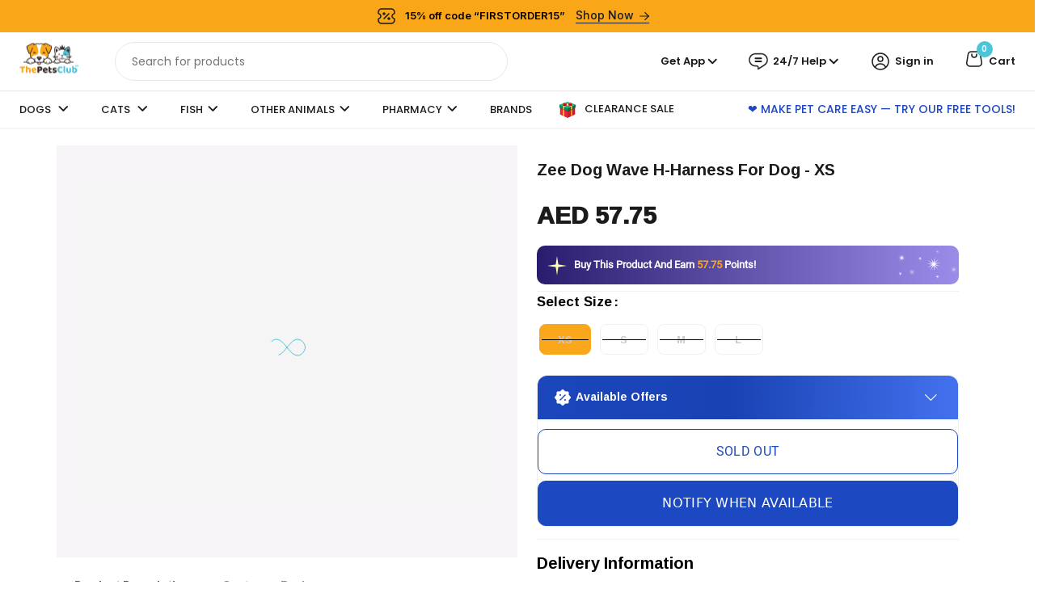

--- FILE ---
content_type: application/javascript; charset=utf-8
request_url: https://s3.amazonaws.com/static.searchanise.com/preload_data.8X7z7H5H5O.js
body_size: 9892
content:
window.Searchanise.preloadedSuggestions=['royal canin','kit cat','royal canin cat','tiki cat','cat litter','happy cat','taste of the wild','cat tree','cat wet food','zee dog','royal ca','royal can','royal c','litter box','royal cani','cat food','cat dry food','bird cage','cat treats','cat treat','applaws cat','kitten wet food','cat litter box','dog bed','ziwi peak','carnilove cat','schesir wet','royal canin dog','cat bed','dog harness','purina pro plan','pro plan','cat wet','stella & chewy\'s','dog collar','kitten food','hills cat food','wet food','schesir cat','rabbit food','cat collar','trovet hypoallergenic','salmon oil','kitten dry food','all for paws','freeze dried','dog treats','wellness core','happy dog','tiki cat wet','zee dog harness','cat scratcher','royal canin kitten','cat bowl','hills dog food','wet cat food','cat shampoo','cat toys','farmina n&d cat','fish oil','good boy','bird food','orijen cat','fish tank','royal canin wet food','julius k9','guinea pig','water fountain','cat toy','cat carrier','ziwi peak cat','dog food','inaba churu','cat litter clumping','pet carrier','absolute holistic','zee dog collar','kit cat wet food','open farm','royal canin digestive','dog shampoo','dry cat food','hills cat','wet food cat','dog dry food','timothy hay','kit ca','taste of wild','cat t','aquarium tank','happy cat dry food','arden grange','cat l','pee pad','cat li','cat vitamins','julius k9 harness','royal canine','dog wet food','cat milk','taste o','kit c','taste of','taste of the wild cat','hamster food','stella and chewy','hills science','kitten wet','dog bowl','purina pro','carnilove dry','hamster cage','cat grass','cat w','elevan sale','farmina n&d','cat litt','cat we','hypoallergenic dog food','cat lit','royal canin indoor','cat tr','zee dog leash','cat litte','air dried','odour buster','dr elsey','little one','cat tre','taste of the','almo nature','dry food','dog fest','farmina cat','dog leash','poop bag','litter scoop','exo terra','lily\'s kitchen','taste of the w','ziwi p','n & d','kitten milk','royal canin cat dry food','taste of th','urinary care','royal canin cat food','puppy food','ziwi pea','applaws kitten','crystal litter','aquarium lighting light','taste of the wil','hills wet food','groom professional','ziwi pe','taste of the wi','taste of t','rabbit treat','good boy treats','litter mat','grain free cat food','dog treat','cat food dry','royal canin wet','cat house','schesir tuna','puppy shampoo','royal canin d','sugar glider','carnilove wet','taste of wild cat','royal canin persian','cat trea','cat food bowl','cat harness','moochie cat food','dog chew','royal canin m','pet bowl','ziwipeak dog','zeal cat','royal canin c','aquarium plants','cat cage','royal canin puppy','odour lock','royal canin for dog','dog toy','dog bone','litter tray','dry shampoo','skin and coat','royal canin ca','aquarium filter','cat nip','purina p','trovet cat','cat f','rabbit cage','royal canin mini adult','hypoallergenic cat','pet kit','royal canin dry food','cool and clean','hair and skin','wet f','cat brush','purina pr','royal canin hair','dog crate','royal canin cat wet food','kitten dry','jr pet','thrive cat','wet foo','schesir dry food','royal canin urinary','intersand odourlock','purina one','royal canin hairball','wet cat','food for birds','hypoallergenic venison','dental treat','birds cage','ear cleaner','dog beds','dog carrier','simple solution','royal canin feline','kit cat kitten','hills kitten','schesir kitten','cat foo','josera cat','renal cat','cat dry food 10kg','happy cat wet','dental chew','slow feeder','royal canin hair and skin','kitten treat','harringtons cat','kit cat litter','happy cat minkas','clumping litter','wet fo','cat mat','cat wet f','dog accessories','toys dog','dry food cat','bird toys','cat fest','royal canin s','cat litter mat','cat feeder','pro nutrition','cat wipes','treats cat','parrot food','amanova cat','sterilized cat food','dog vitamins','carnilove cat food','cat wet foo','farmina dog','ear clean','puppy treats','kitten w','hills cat wet food','lindo cat','litter cat','kitten we','royal canin medium','cat vitamin','cat feeding bowl','cat fo','id tag','stella and chewy cat','happy ca','litter b','little big paw','vitamin cat','kit cat soya clump soybean litter 7l','royal canin adult','bioline cat','food mat','royal canin mini','hills s','diamond naturals','mini adult','royal canin w','thrive cat food','royal canin we','hydra care','dog cage','renal cat food','cat wet fo','royal canin h','clumping cat litter','dog tag','acana dry cat food','grain free','cat supplement','royal canin dermacomfort','ear mite','reflex cat','dr el','hamster cages','royal canin hai','juwel aquarium','mp bergamo','dog wipes','soya litter','bone broth','schesir jelly','zee.dog collar','van cat','inaba tuna','royal canin ha','training pads','royal canin p','feline natural','chris christensen','grooming table','purina pro pla','royal canin golden retriever','dry cat','fish food','cats best','thrive tuna','orijen puppy','purina cat','royal canin dry','royal canin light weight','open far','pooch & mutt','purina pro pl','water bowl','scratch post','pro pla','royal canin cat wet','royal canin ki','happy c','dog brush','ziwi cat','witte molen','royal canin kitt','lickable treat','cat s','royal canin k','royal canin dog dry','lilys kitchen','carnilove salmon','applaws cat dry','pro pl','turtle food','kit cat chicken','hair ball','purina pro p','treats for cat','litter bo','stella & chewy','wanpy cat','shrimp food','cat’s best','royal canin in','training pad','royal canin maxi','royal canin kit','royal canin kitte','hills dog','freeze dr','cat c','fancy fe','freeze dri','royal canin fit','royal canin maxi adult','pee pads','soy litter','royal canin mother and baby','parrot cage','pet tag','armitage good boy','pet head','the pets club','freeze d','fancy fea','fancy f','cat b','freeze drie','dry f','hills dry food','bully stick','freez dried','taste of wi','rabbit hay','simple cat litter','dog clothing','dental cat','lick mat','kit cat tuna','open f','cat dry','open fa','pro p','kiwi kitchens','hills sc','royal canin i','royal canin f','stella & chewy’s','kit kat','orijen cat & kitten dry food','royal canin dog dry food','kit cat treat','chew toy','dr e','freeze dried cat','cat to','chew bone','royal canin dry food cat','wet wipes','royal canin mini puppy','sustainably yours natural cat litter','cat soup','kit cat wipes','royal canin shih tzu','bird cages','harper and bone','royal canin sterilised','kitten treats','royal canin ma','pet wipes','dry foo','cat broth','dog bowls','hills c','cat urinary','hills food','royal canin wet cat','canagan cat','cat food 15 kg','urinary cat','taste of wil','cat clothes','paw balm','dog chewy bones','vets best','doggy joy','royal canin gravy','kit cat treats','aquarium salt','applaws dry','cat teeth','catnip treats','tiki ca','water dispenser','cat pate','instinct cat','royal canin chihuahua','gastro intestinal','water feeder','hills ca','wet food for cat','play pen','royal canin maltese','flea tick','canister filter','cat sensitive','royal canin cat dry','cat calming','cat spray','acana cat','kitten d','royal canin digest','aquarium stand','dog pee pads','cat d','hair brush','science plan','digestive cat','multi vitamin','dog dental','dr els','kitten wet f','dog toys','thrive c','dry fo','senior cat','tick and flea','hills science kitten','thunder paws','cat sand','nail clipper','farmina kitten','royal canin mi','tiki dog','royal canin wet food for cat','science hill','kitten wet foo','royal canin di','wellness core kitten','armitage good','shampoo for dog','royal canin french','rabbit treats','royal canin indoor cat','schesir cat food','kitten dr','back 2 nature','royal canin ind','thrive chicken','royal canin ster','spot on','dog perfume','royal canin min','air pump','julius k9 harnesses','hills scie','wave maker','groom professional shampoo','carnilove kitten','1st choice','dog house','carnilove c','ziwi peak dog','carnilove dry food','cat bowls','salmon o','dog sensitive','worlds best cat litter','purina pro plan cat','salmon oi','cat bag','tofu litter','dymax aquarium','crystal cat litter','whimzees dental','cat toothpaste','cat beds','royal canin dry cat','happy cat wet food','calming spray','hills sci','bone for dog','royal canin indo','applaws tuna','amanova dog','hamster treats','royal canin wet foo','cats vitamins','royal canin wet fo','cat fountain','travel bag','taste of wil cat beef','dog conditioner','orijen six fish','hills mature adult','hills scien','royal canin cats','churu kitten','grain free wet cat','birds food','royal canin mother and babycat dry food','taste of w','zupreem fruitblend','cat litter sand','schesir dry','digestive care','royal canin wet f','hill’s s','kitten wet fo','ziwi peak c','royal canin british shorthair','sterilised cat','grain free kitten food','cat nail clipper','schesir wet cat','tooth brush','royal canin ste','dog shoes','dayang bird cage','royal canin st','water pump','hills scienc','kit cat soya','royal canin dig','poop bags','hills perfect digestion','aquarium light','juwel light','sterilised cat food','the hillman','moochie treat','red sea','wet kitten food','paw cleaner','n and d','royal canin diges','water test','farmina cat dry food','paw cl','royal canin kitten wet food','puppy wet food','carnilove ca','royal canin indoo','maine coon','origin cat','water feeder dog','gastrointestinal food','royal canin dr','creamy treats','puppy dry food','royal canin 10kg','dental care','hill’s science','churu tuna','purina pro plan kitten','royal canin do','dr else','dr elsey\'s','freeze-dried raw','cat leash','hairball control','water bottle','wet c','cat water fountain','royal canin maxi puppy','betta fish','food topper','clump litter','royal canin dige','hills d','hairball paste','hills science cat food','tiki c','complete cat wet food','bird toy','hill’s scien','training leash','royal canin for cat','happy cat kitten','ear wipes','trovet venison dog food','cat wand','gold fish','hill’s sci','royal canin a','litter cats','hill\'s science','dog collars','royal canin sterilized','hill’s sc','farmina n','taste of the wild dry food','cage cat','retractable dog leash','hill’s scie','cat ball','dental treats','hill’s scienc','worlds best','live fish','kit cat dry food','acana adult dog dry food','hills wet','stella an','dog milk','cool and clean litter','cat dr','royal canin medium adult','royal canin digesti','protein skimmer','royal canin dog adult','nutra pet','small pet bedding','kitty choice','wet ca','mini puppy','ziwi peak ca','wet dog food','good bo','royal canin renal','tofu cat litter','good b','pet pad','cat p','taste of the wild puppy','dust free cat litter','lindocat clumping cat litter','salmon oil for cat','food container','ear cat','dog biscuit treat','royal canin puppy dry food','cat conditioner','absolute holistic cat','thrive kitten','schesir c','simple ca litter','skin care dog','lily kitchen','kitty joy','royal canin g','freeze dried cat food','baby cat','zee.dog leash','water conditioner','schesir chicken','royal canin digestiv','josera kitten','iata carrier','digestive dog','wet food dog','aqua soil','happy cat dry','bravecto for','automatic feeder','stella and chewys','kidney diet','royal canin digestive cat','plush toys','aquarium heater','ceramic bowl','orijen dog','food dispenser','kit cat purr','after dark','n&d cat','stella and ch','training treats','juwel rio','wellness core cats','almo cat wet food','wellness co','hill science plan','kit cat crystal','ziwipeak cat','perfect digestion','fluval aquarium','carnilove cat wet','royal canin dry cat food','cat tooth','maxi puppy','royal canin starter','purina cat food','carnilove wet cat','trovet lamb','royal canin mini adul','indoor cat','guinea pig cage','royal canin mother','stella a','litter sand','medium adult','christmas dog','hypoallergenic cat food','puppy toys','kitten toy','catnip toy','air dried cat food','10kg cat','pet stains and odor remover','cat n','ruffwear harness','royal canin golden retriever puppy','bath tub','dog c','royal canin mini a','kit cat soya clump soybean litter','guinea pig food','synergy lab','six fish','german shepherd','kitten dry f','royal canin hair and s','rc n 20','arden g','brush dog','royal canin food','urinary dog','shampoo and conditioner','cat litter b','wood chips','royal canin pug','dog bag','zolux hamster','kitten dry foo','catit filter','thrive ca','orijen original','hills science plan','beaphar cat','cat digestive','eye wipes','hair and','cat tunnel','cat collars','automatic litter box','puppy pads','french bulldog','zee dog collars','four paws','taste of the wild ca','tiki cat wet food','kitten f','schesir cat wet food','tribal fresh','litter clumping','royal canin mini ad','reflex puppy','alpha spirit','royal canin medium weight dry','kit cat dry','royal canin mini adu','applaws cat food','worlds b','aquarium pump','omega 3 cat','reflex kitten','dog lead','applaws dry food','josera cat dry','midwest crate','treat bag','probiotics cat','probiotic live','royal canin pu','royal canine cat','royal canin wet cat food','catit wet food','cocker spaniel','hepatic cat','food bowl','reptile terrarium','harness for dog','happy dog dry','omega 3 dog','ada aquariums','royal canin max','millet spray','pure fun','kit cat no grain','cat dental','hair and s','taste of the wild pacific','royal canin hair a','cat food royal canin','kitten foo','cat g','hair an','bird foo','acana kitten','chew guard','schesir wet food','fluval fx6','car seat','royal canin light','hair a','kit cat topper','cat toilet','tiki cat kitten','seachem prime','weight management','exotic nutrition','dog f','earth bath','kitten litter','flexi leash','aquarium lights','dr elsey litter','wet food ca','carnilove cat wet food','pet milk','mother and baby','hill’s science kitten','vet’s best','maxi adult','healthy paws','pigeons food','water filter','wellness c','royal canin maine coon','worlds be','royal canin adul','royal canin hair and sk','inaba c','organic dog perfume','cat litter deodorizer','royal canin hair and','kitten dry fo','rio parrot','instinct kitten','probiotic for dog','wet food c','royal canin l','joint vitamins','thrive wet','royal cat','schesir wet food cat','juwel m','worlds bes','royal canin fit 32','royal canin hair an','first aid','creamy cat treats','hairball dry food','cat dry treat','royal canin adult mini','taste of wild turkey cat','royal canin gastrointestinal','small water filter','arden gr','juwel rio 350','dog supplement','cat snack','royal canin digestive care','n & d adult cat','slow feed','farmina cat food','kit k','wellness cor','antifungal spray','dog b','royal canin hair and ski','schesir ca','harness set','pet feeder','royal canin cat indoor','cat liver food','hair and ski','aquarium accessory','senior dog food','cat dental care','hill’s science kitte','kit ka','cat multi vitamin','taste of the wild c','hamster wheel','reef salt','hair and sk','fish 4 dog','bird perch','stella and','cat furniture','synergy labs','bird f','dental chews','smudges kitten','alfalfa hay','royal canin steril','hill’s science ki','churu chicken','shih tzu','applaws c','my beau','carnilove cat dry food','cat litter bo','hill’s science kitt','dog hair','hang on filter','taste of the wild salmon','cat dry f','cat dry foo','kit cat purr puree','royal canin 10 kg','hill’s science kit','hill’s science k','dog dry food small mini','dental dog food','harrington dog','wanpy cat lickable','josera hypoallergenic','carnilove dog','arden gran','arden gra','hay for rabbit','dental chews dogs','variety cat treats','aquarium sand','happy cat urinary','royal canin pe','royal cann','kitten fo','for dogs','creamy treat','cat litter tray','royal canin adu','air stone','pet supplement','pro plan kitten','royal canin per','healthy bites','stella and chew','grooming brush','royal canin steri','wet kitten','royal canin exigent','cat hat','moochie mousse','kitten vitamins','treat cat','nutrapet silica','cat accessories','hills mobility','stella and c','tear stain','moochie cat','vitamins for cat','silica gel','cat scoop','royal canin savour','dog dental food','front line','kitten toys','adult products','fibre cycle','cat best','schesir k','harper and bone cat','royal canin dog food','bentonite cat litter','royal canin pers','mother an','hill’s k','feeding bottle','schesir ki','cat cages','royal canin golden','zoomed turtle food','purina kitten','royal canin ad','k9 julius','applaws wet food','juwel rio 240','odor lock','world\'s best','juwel rio 450','heat light','wanpy broth','treat for dog','zee dog small','dog bones','pro plan cat','hills ki','bioline litter','pro plan dog food','raw and natural','mother and','dog toothpaste','simple solution cat','hamster bedding','zeal dog','food puppy','royal canin mo','dog combs','kit cat wet','schesir kit','applaws chicken','little on','odour loc','ziwi cat food','pet ag','mother a','fish oils','cat clumping litter','royal canin persi','stella and che','gourmet cat','hill’s science plan adult dry cat food with chicken','beef cat food','dog t','hills hypoallergenic','hills puppy','royal canin kitten dry','small dog treats','cat gr','marine salt','royal canin cat urinary','cat toothbrush','hills sensitive','hills science cat','zee cat','small breed','andis blade','royal canin sterili','cat dry fo','hill’s ki','stainless steel','royal canin ur','parrot toys','rio food for parrots','grain fre cat food dry','love birds','rabbit pellets','chicken liver','amanova grain free','hypoallergenic food','schesir kitt','royal canin mediu','mendota shampoo','kitten cat food','water fount','light weight','dog clothes','cat water','gim cat','cat renal','royal canin persia','dog bone for chewing','odour lo','no grain cat food','schesir kitte','royal canin med','farmina puppy','carnilove rabbit','premium high base','royal canin pupp','carnilove we','royal canin poodle','cage dog','cat bo','plant light','multi box','buy one get one collection','dog s','salmon dog','dog pet bowl','thunder p','schesir pouch','ziwi peak cat wet','tiki cat broth','cat car','carnilove w','aquarium stands','cat litter crystal','meow mates','water additive','reflex cat food','collar dog collar','rabbit toys','prestige adult','hills kitte','dog spray','grooming cat','cat\'s best','dr elseys','puppy treat','little big','scratch pad','hills h','applaws wet','bird fo','treats dog','dog w','cat hair brush','inaba cia','ziwi venison','kit car','harness xs dog','pet shampoo','cockatoo food','cat wall','carnilove fresh','amino acid','hill’s kitt','multi vitamin cat','grooming kit','brine shrimp','litter box cat','water treatment','long leash','hypoallergenic treats','cat tree house','hills we','cat e','n and d cat','applaws cat wet food','orijen dog food','royal canin british','coat care','cat bow','slip leash','easy clean cat litter','kitten dry cat food','british shorthair','cat mousse','dental sticks','hills kitt','royal canin me','salt water','symply adult fresh dry dog food','pro nu','hill’s kit','chewy treats','hill’s kitte','hill’s kitten','farmina blueberry cat','cat ca','science hills','frozen food','orijen kitten','odour b','hill’s cat','aquarium plant','turtle tank','dental food for dog','aquarium cabinet','easy pill','dashi delight','schesir b','dog food topper','dog & cat','hills p','door gate','josera dog','skin dog itch','royal canin li','royal canin cat d','royal canin cat dr','dog co','cat wheel','cat food 10kg','n & d dog','farmina adult cat','kitten t','dog trea','m-pets litter','hills k','cat stick','rodent cage','dry food hills','grain free dog food dry','cat wet food pack','mother and ba','thrive treat','cat carriers','hills hy','royal canin medi','cat gra','acana large','pate cat','dog treats for','cat wet food kitten','kit cat puree','kit grain free','sensitive stomach','dog and cat pet','carnilove treats','cat co','hair cat','dog harness black','litter crystal','ro water','dog feeder','dog foo','hills hypo','labrador retriever','fish ta','dental stick','smudges adult','bunny nature','cat tower','cat sha','zee dog collar m','royal canin u','rabbit chew','lily pipe','world best cat litter','kitten mousse','royal canin 10','royal canin 1','natural cat litter','aquarium decoration','healthy skin and coat','cat trees','chicken broth','dog tr','kitten shampoo','cats b','hills urinary','pet safe','keep off','hills cat wet','fluval f','bed dog','cat it','external filter','chew toys','dry cat food 10kg','pet remedy','carnilove chicken','inaba chu','tiki cat pate variety','water f','hamster accessory','kit cat 400','juwel b','happy dog nature','royal v','nail grinder','farmina blueberry','purina o','weight gain','odour l','happy dog puppy','lick pad','kong toys','happy cat culinary','trovet hypoallergenic dog','royal canin cat 10kg','kit cat grain free','tooth paste','sponge filter','cat kidney','fresh breath','cat food wet','n &d','instant ocean','cat liter','hills large','dry kitten food','zee dog s collar','primal food','schesir baby','rubber ball','catry cat','beaphar flexifit','filter fish tank','dog mat','all for paws litter','cats bed','arden grang','royal canin ligh','royal canin lig','lilys kitche','leather dog collar','adult mini','good dog','cat clumping litters','inaba chur','new zealand','royal canin de','kit cat c','ear mites','little o','cat sh','dog hair brush','dog tre','thrive complete','royal canin fel','internal filter','magic coat','purina on','thrive chicke','kaytee clean and cozy','food tray','royal canin kitten dry food','hair & skin','pet kit wet food','hills hyp','pet teeth','orijen ca','thrive wet food','dog travel','moochie kitten','inaba t','purina wet','kidney care','air dried cat','pine pellet','crystal silica litter','thunder pa','cat br','cat sham','applaws d','mother and b','cat bottle','little one snack','dry cat shampoo','fish f','dental water','litter liner','schesir salmon','royal canin fe','harrington cat','shampoo dog','cat kit','thrive cat wet','royal canin instinctive','hills kit','pet dental','pro n','n&d farmina dog','zee dog neopro','groom profess','chicken cat','pro plan dry food','dog shoe','carnilove fresh chicken','mother and bab','cat laser','ziwi wet','trovet dog','royal canin medium puppy','fish tan','dog feeding bowl','royal canin puppy golden retriever','dust free litter','taste of wild ancient','ziwi c','orthopedic bed','meat bones','stick cat','royal canin urin','m pets','applaws ca','cat ear','royal canin labrador adult 12kg','royal canin feli','taste of the wild dog food','dog pads','sterilized cats','slip lead','litter bag','litter s','taste of wild beef','royal canin fi','pro nutr','royal canin digestive dog','bioline cat litter','symply dog food','fish t','sugar glider food','royal canin pup','dog fo','steel bowl','pura max','cat paws','hill’s science plan','dog bed l','duck treat','tropical food','dog we','ice cream','travel carrier','cat pa','royal canin hairba','bird feeder','neutered cat','treat dispenser','eye care','deworming tablets','happy cats','wood shavings','grain free wet','easy clean','raw dog food','cat scratch','egg food bird','cats tree','lily\'s kitchen cat food','dog glucosamine','the bag','birds stand','royal canin dry cat 10kg','dental fresh','aquarium tank fish kit','juwel bioflow','urinary care cat','hill\'s cat food','juwel nitrax','chicken treats','zeal ca','royal canin e','thrive chic','bone br','rabbit pellet','cat vit','small bird','cat clothing','wild balance','schesir a','breeders select','squeak toy','beef treats','wet cat food can','soya clump','freeze dried chicken','taste of the wild p','freeze dried raw','wet food chicken','cat powder','groom pr','scratching post','orijen s','odor control','sun sun','zee dog xs','happy cat minkas perfect mix','ever clean cat','orijen c','catnip spray','meow mate','soy cat litter','beaphar rabbit','cat vi','carnilove cat dry','harness small','cat food for pregnant cat','rabbit ear','thrive chi','medium puppy','royal canin hairbal','royal canin ga','wet food for kitten','juwel bio','royal canin sh','freeze dried c','royal canin chihu','royal canin mal','royal canin hairb','simply adult','royal canin wet food dog','veg dog food','happy cat sensitive','happy cat sterilised','pro nut','taste of wild turkey','royal canin malte','royal canin low fat','harness collars','cage cover','harper a','trovet wet','farma pigeon food','uv filter','cat shampoo for fur','royal canin dry fo','kong cat','n&d dry food','harness julius k9','zee dog h harness','poop b','gimcat vitamin','kitten chicken','aquarium decor','adult wet food','cat vita','urinary so','trovet lam','go pet club','royal canin for cats','juwel poster','dog muzzle','royal canine dry','dymax iq','juicy bites','tiki cat aloha friends tuna & pumpkin wet cat food 3x85g','spot on for cat','cat royal canin dry food','paw clean','royal canin dry foo','orijen dry cat food','hills wet food kitten','dry ca','collar bell','tuna loin','fish4cats cat','farmina mini','air dr','cat shampo','hills w','carnilove car','submersible pump','kit cat milk','happy cat minkas urinary','thrive chick','sustainably yours','trovet h','royal canin sensible','happy cat 10kg','kitten royal canin','trovet l','pink collar','water fountain filters','bone bro','pets club','pigeon food','taste of wild beef cat','pee pad holders','cats bes','nutrapet cat litter','filter sponge','bone brot','acana dry food','lickable treats','ziwi ca','applaws dr','trovet la','dry c','royal canin dry f','inaba ch','odour bu','royal canin derma','white dog shampoo','farmina ca','dog bath','ziwi peak wet cat','toys for cats','cat fest pillows','royal canin felin','rabbit foo','hills do','ziwi dog','cat m','thrive ch','automatic litter','horse horse','food oil','cat v','nootie shampoo','josera kitten dry food','kitten milk formula','orijen six fish dog dry food','dog foods','saltwater tank','open farm cat food','aquarium display','cage parrot','discus food','dog bites','hill"s wet food','mini adul','mini ad','mini a','juwel ri','juwel r','formula one','aquarium cleaner','food for rabbit','spray bar','royal canin po','tuna a','paw protection','grain free cat treat','gastrointestinal cat','egg food','carnilove d','purina we','purina w','wet food kit cat','royal canin gastr','royal canin gast','dog food wet','royal canin gastro','lilys kitchen wet food','api kit','british short','cat dress','acana c','ziwi peak beef','large dog bed','dog costume','royal canin mothe','instinct raw','hamster bed','vet solution','guinea pi','all for','whimzees xs','pee pa','innocent hound','litter odor','dog toothbrush','royal canin shih','dymax rex-led lighting','bed for pet','hair and skin cat','dog water','cat gras','schesir t','stella & chewy\'s cat','kit cat purrfect','cat cal','odourlock 12kg','co2 cylinder','wet food kitten','hills l','orijen cat food','royal canin shi','mother cat food','complete wet food','instinct food','air d','fish aquarium','royal canin dry ca','wellness core dog','senior dog','ear drops','carnilove t','vet life','moochie cat wet food','cat weight','rabbit ears','merrick kisses','natural variety','low fat dog treats','wet food f','hills sen','wanpy c','dog v','cat sc','dog col','thrive w','oil salmon','dried fish','bone supplement','applaws we','hand feeding','k9 connectable','cat comb','paw c','schesir tuna jelly','royal canin mot','carnilove kitte','cat costume','meow m','bird c','supplements for','bird cag','bone b','flea cat','n and d adult cat food','poop bag dispenser','bird ca','dog bowls feeder','happy dog naturcroq','trovet hypoallergenic of venison','royal canin moth','small animal treat','pet diapers','nursing kit','wipes dogs','dog food mat','carnilove turkey','hill\'s science plan dog','hills se','skin & coat','cat urine','n & d adult','liver care','jbl sansibar','dog wet','wet food fish','josi cat','chicken fillet','fish foo','carnilove puppy','harness zee dog','kit cat mousse','kit cat complete','royal canin malt','royal canin mother and baby cat','puppy pad','cat colla','alfa alf','cat shamp','little one rabbit food','pregnant cat','water fou','royal canin for kitten','royal canin maltes','the hills','inaba tun','rabbit f','peanut butter','carnilove wet food','pet five','royal canin urinar','wet food cat kit cat','pado kitty cat','kitten dry food 10 kg','kittens food','meow mat','bird bowl','fish oil for cat','schesir mousse','royal canin size health nutrition','trovet dog food','applaws complete dry cat','mera cat','farmina adult mini','urban pets','groom pro','meow ma','purina prop','bio media','hills dry','ultra clumping','royal canin german','royal canin uri','wet food fo','dog d','potty tray','thunder paw','purina pro plan dog','hills pe','hills di','applaws natural','royal canin dog medium adult wet food pouches','thrive we','cat grain free','schesir af','happy cat kidney','stuzzy cat','water fo','west paw','baby powder','inaba tu','applaws t','shampoo and conditioner for cat','trovet rabbit','happy dog wet food','high pir','cat calming diffuser','milk bottle','natural salmon','hepatic dog food','acana ca','earth rated','aloe vera','cat home','lamb treat','hills kitten food','training spray','trovet d','kit cat t','black harness','water foun','goat milk','poo bag','groom p','cool clean','vitamins for cat\'s','small mini dog dry food','omega 3 cat oil','black beds','royal canin dry food cats','drinking bowl bark 2','bacteria fish','birds vitamin','aquarium blue led light','aquarium filters','ada aquarium','trovet hypoallergenic cat','dental dog toy','josera help','zupreem natural','open farm cat','car litter','freeze dry','omega 3 dog oil','nootie shampoo dog','cat wet good','primal raw','wanpy cat treats','vitamins cat','anti spill bottle','mini adu','mini dog food','dental dry food dog','expiry sale','little one rabbit','royal canin yorkshire terrier','kitten wat food','bone dog','acana s','wet food royal','dog kennel','dog beds for car','plaque off','zupreem fruitblend flavor for medium size birds','zee.dog harness medium','slow fee','slow f','shampoo synergy','cat hypoallergenic food','juwel cirax','ziwi we','ziwi w','royal canin light weigh','royal canin gas','nerf dog','aquarium t','adult m','zolux rody 3','zeal c','m pets training pad','maine coo','aragonite sand','veterinary formula','cat wet thrive','dog collars small','royal canin adult dog','api test kit','dog neck','bathing sand','wet kitte','pro nutri','kitten m','royal canin urina','cat toy ball','pellet litter','perfect weight','calming s','royal canine fit','fish oi','tiki broth','medium dog leash','hills cat dry','orijen d','pet m','dog tags','dry cat food sterilized','dermagic skin rescue lotion','rabbits treats','petag 2nd step puppy weaning food','royal canin cat we','bones for dog','cats best litter','wave mak','tuna fillet','schesir tuna and papaya','guinea p','cooling vest','dog medium comb','cat automatic litter box','omega 3 oil','carnilove s','no rinse shampoo','dog training','wanpy ca','ziwi peak lamb','white shampoo','ham bone','dog wet foo','thrive complete cat wet','cat vitam','shampo cat','royal canin cavalier','cat na','joint dog food','happi doggy','pro plan puppy','dog playpen','ziwi lamb','pet collar for small dogs','hills prescription diet','royal canin b','cat royal canin','wild wash','royal canin jelly','marine light','taste of the wild cat food','carbon litter','dental spray','royal canin mini adult 8','nail c','carnilove treat','acana indoor entree cat dry food','hills adult','dry food kitten','zolux rody','dog treat stick','trovet hepatic','water heater','hills senior','dog p','cat a','six fis','hills science wet food','royal wet food','red barn','hills u','royal canine s','love bird','n&d cat food','crystal cat','taste of the wild turkey','first aid kit','wet wip','small adult','hills wet dog food','farmina n&d kitten','purina c','cat cave','cat chow','dry freeze','litter sa','all fo','cat fe','royal canin dry c','dog vit','poop ba','all for p','taste of the wild grain free','rabbit cages','jbl p','hypoallergenic dog wet food','farmina c','pro plan delicate','fiber cycle','skin & hair','pine litter','tennis ball','wet food pack','dental c','test kit','dry food ca','royal canine m','salmon cat food','pets cage','schesir wet kitten','cats treats','dymax iq7','carnilove 6kg','cat litter scoop','core wellness','orijen cat dry food','royal canin cat f','schesir d','cat kitten','royal canin x','groom profe','play for food and water for cats','duck treats','ear care','puppy conditioner','dymax iq5','sterilised wet food','dog be','little b','thrive t','broth cat','hairball royal canin','pro nutritio','kitcat litter','carnilove f','applaw cat','origin cat dry food','milk for kitten','led lights','dust free','thrive wet cat food','farmina lamb','kong treat','fish net','chicken and rice for','treat pouch','royal canine adult','diabetic cat food','nutri cal','pet stroller','prescription liver care','harper an','royal canin sterilised cat food','cat be','voskes cat','grain free wet cat food','toys for dogs','cat coll','dog ramp','nutra p','all for pa','hypoallergenic dog food wet','wet w','ear c','ear powder','wet food royal canin','hills m','all f','josera ki','pacific stream','cat topper','slicker brush','catit senses','water change','paw cle','red collar','clumping li','pet sand','treats for kitten','automatic cat litter box','royal canin adult dry food','mother cat','harper and','puppy training'];

--- FILE ---
content_type: image/svg+xml
request_url: https://cdn.shopify.com/s/files/1/0729/3249/1502/files/call-us.svg?v=1737992041
body_size: -405
content:
<svg xmlns="http://www.w3.org/2000/svg" fill="none" viewBox="0 0 24 24" height="24" width="24">
<g clip-path="url(#clip0_192_1529)">
<path fill="white" d="M23.347 17.6136L19.9977 14.2643C18.8015 13.0681 16.768 13.5467 16.2896 15.1016C15.9307 16.1782 14.7346 16.7763 13.658 16.537C11.2657 15.9389 8.03602 12.8289 7.43794 10.317C7.07908 9.24036 7.79679 8.04419 8.87334 7.68538C10.4284 7.20691 10.9068 5.17343 9.71066 3.97726L6.36138 0.627989C5.40445 -0.209329 3.96905 -0.209329 3.13173 0.627989L0.859009 2.90071C-1.41371 5.29305 1.09824 11.6327 6.72023 17.2547C12.3422 22.8767 18.6819 25.5083 21.0743 23.116L23.347 20.8432C24.1843 19.8863 24.1843 18.4509 23.347 17.6136Z"></path>
</g>
<defs>
<clipPath id="clip0_192_1529">
<rect fill="white" height="24" width="24"></rect>
</clipPath>
</defs>
</svg>


--- FILE ---
content_type: image/svg+xml
request_url: https://cdn.shopify.com/s/files/1/0729/3249/1502/files/chevron-down_f9d4a02b-78ed-436a-918d-9f4eff5c4b89.svg?v=1738552891
body_size: -631
content:
<svg xmlns="http://www.w3.org/2000/svg" fill="none" viewBox="0 0 18 18" height="18" width="18">
<path stroke-linejoin="round" stroke-linecap="round" stroke-width="2" stroke="#1B1B1B" d="M4.70435 6.75L9.20435 11.25L13.7043 6.75"></path>
</svg>


--- FILE ---
content_type: image/svg+xml
request_url: https://cdn.shopify.com/s/files/1/0729/3249/1502/files/Line_442.svg?v=1737979119
body_size: -714
content:
<svg xmlns="http://www.w3.org/2000/svg" fill="none" viewBox="0 0 10 1" height="1" width="10">
<line stroke="#1B1B1B" y2="0.5" x2="10" y1="0.5"></line>
</svg>


--- FILE ---
content_type: text/javascript; charset=utf-8
request_url: https://www.thepetsclub.ae/products/zee-dog-wave-h-harness-for-dog.js
body_size: 1505
content:
{"id":7479660740859,"title":"Zee Dog Wave H-Harness for Dog","handle":"zee-dog-wave-h-harness-for-dog","description":"\u003cdiv\u003e\n    \u003ch2\u003eExperience Comfort and Safety with the Zee Dog Wave H-Harness\u003c\/h2\u003e\n    \u003cp\u003eThe \u003cstrong\u003eZee Dog Wave H-Harness\u003c\/strong\u003e is the perfect solution for pet owners seeking a combination of style, comfort, and safety during daily walks. Crafted with your dog's comfort in mind, this lightweight harness allows your furry friend to move freely while ensuring a secure fit.\u003c\/p\u003e\n    \n    \u003ch3\u003eKey Features:\u003c\/h3\u003e\n    \u003cul\u003e\n        \u003cli\u003e\n\u003cstrong\u003eLightweight Design:\u003c\/strong\u003e Ideal for everyday use, ensuring your dog stays comfortable without feeling weighed down.\u003c\/li\u003e\n        \u003cli\u003e\n\u003cstrong\u003eDual D-Rings:\u003c\/strong\u003e Two convenient D-rings on the back provide flexibility in leash attachment, allowing you to choose the one that feels most comfortable for your dog.\u003c\/li\u003e\n        \u003cli\u003e\n\u003cstrong\u003eSoft and Durable Material:\u003c\/strong\u003e Made from high-quality, resistant polyester that is gentle on your pet's skin yet strong enough to withstand daily wear and tear.\u003c\/li\u003e\n        \u003cli\u003e\n\u003cstrong\u003eEnhanced Safety:\u003c\/strong\u003e The harness features a 4-point lock buckle system, offering an extra layer of security for your peace of mind.\u003c\/li\u003e\n    \u003c\/ul\u003e\n\n    \u003ch3\u003eSize Guide:\u003c\/h3\u003e\n    \u003cp\u003eTo ensure the perfect fit for your canine companion, please refer to the following measurements:\u003c\/p\u003e\n    \u003cul\u003e\n        \u003cli\u003e\n\u003cstrong\u003eExtra Small H-Harness:\u003c\/strong\u003e Neck: 20-34 cm | Girth: 23-38 cm\u003c\/li\u003e\n        \u003cli\u003e\n\u003cstrong\u003eSmall H-Harness:\u003c\/strong\u003e Neck: 24-38 cm | Girth: 32-53 cm\u003c\/li\u003e\n        \u003cli\u003e\n\u003cstrong\u003eMedium H-Harness:\u003c\/strong\u003e Neck: 31-50 cm | Girth: 42-69 cm\u003c\/li\u003e\n        \u003cli\u003e\n\u003cstrong\u003eLarge H-Harness:\u003c\/strong\u003e Neck: 40-67 cm | Girth: 62-107 cm\u003c\/li\u003e\n    \u003c\/ul\u003e\n\n    \u003ch3\u003eWhy Choose Zee Dog Wave H-Harness?\u003c\/h3\u003e\n    \u003cp\u003eThis harness is ideal for:\u003c\/p\u003e\n    \u003cul\u003e\n        \u003cli\u003eDaily walks and outdoor adventures with your pet.\u003c\/li\u003e\n        \u003cli\u003eProviding an extra layer of comfort and support for dogs of all sizes.\u003c\/li\u003e\n        \u003cli\u003eEnsuring safety without compromising on style while walking.\u003c\/li\u003e\n    \u003c\/ul\u003e\n    \u003cp\u003eUpgrade your dog’s walking experience with the \u003cstrong\u003eZee Dog Wave H-Harness\u003c\/strong\u003e—where comfort meets safety!\u003c\/p\u003e\n\u003c\/div\u003e","published_at":"2021-12-03T15:34:33+04:00","created_at":"2021-12-03T15:32:29+04:00","vendor":"ZEE DOG","type":"Pet Collars \u0026 Harnesses","tags":["BCP","DOG","H-HARNESS","HARNESS","PET ACCESSORY","Virtual Inventory","WALKING","ZEE DOG"],"price":5775,"price_min":5775,"price_max":9975,"available":false,"price_varies":true,"compare_at_price":null,"compare_at_price_min":0,"compare_at_price_max":0,"compare_at_price_varies":false,"variants":[{"id":42259362939131,"title":"XS","option1":"XS","option2":null,"option3":null,"sku":"","requires_shipping":true,"taxable":true,"featured_image":{"id":36259792322811,"product_id":7479660740859,"position":1,"created_at":"2021-12-03T22:43:32+04:00","updated_at":"2025-05-23T03:00:06+04:00","alt":"Zee Dog Wave H - Harness for Dog - The Pets Club","width":1000,"height":1000,"src":"https:\/\/cdn.shopify.com\/s\/files\/1\/0603\/8211\/8139\/products\/zee-dog-zee-dog-wave-h-harness-for-dog-xs-270579.png?v=1747954806","variant_ids":[42259362939131,42259362971899,42259363004667,42259363037435]},"available":false,"name":"Zee Dog Wave H-Harness for Dog - XS","public_title":"XS","options":["XS"],"price":5775,"weight":100,"compare_at_price":null,"inventory_management":"shopify","barcode":"7898582493289","featured_media":{"alt":"Zee Dog Wave H - Harness for Dog - The Pets Club","id":28808915517691,"position":1,"preview_image":{"aspect_ratio":1.0,"height":1000,"width":1000,"src":"https:\/\/cdn.shopify.com\/s\/files\/1\/0603\/8211\/8139\/products\/zee-dog-zee-dog-wave-h-harness-for-dog-xs-270579.png?v=1747954806"}},"requires_selling_plan":false,"selling_plan_allocations":[{"price_adjustments":[{"position":1,"price":4909},{"position":2,"price":5198}],"price":4909,"compare_at_price":5775,"per_delivery_price":4909,"selling_plan_id":2575007995,"selling_plan_group_id":"d6008301a9de1f8833ef5a83fc36c3bba7a371c3"},{"price_adjustments":[{"position":1,"price":4909},{"position":2,"price":5198}],"price":4909,"compare_at_price":5775,"per_delivery_price":4909,"selling_plan_id":2575040763,"selling_plan_group_id":"d6008301a9de1f8833ef5a83fc36c3bba7a371c3"},{"price_adjustments":[{"position":1,"price":4909},{"position":2,"price":5198}],"price":4909,"compare_at_price":5775,"per_delivery_price":4909,"selling_plan_id":2575073531,"selling_plan_group_id":"d6008301a9de1f8833ef5a83fc36c3bba7a371c3"},{"price_adjustments":[{"position":1,"price":4909},{"position":2,"price":5198}],"price":4909,"compare_at_price":5775,"per_delivery_price":4909,"selling_plan_id":2575106299,"selling_plan_group_id":"d6008301a9de1f8833ef5a83fc36c3bba7a371c3"},{"price_adjustments":[{"position":1,"price":4909},{"position":2,"price":5198}],"price":4909,"compare_at_price":5775,"per_delivery_price":4909,"selling_plan_id":2575204603,"selling_plan_group_id":"d6008301a9de1f8833ef5a83fc36c3bba7a371c3"}]},{"id":42259362971899,"title":"S","option1":"S","option2":null,"option3":null,"sku":"","requires_shipping":true,"taxable":true,"featured_image":{"id":36259792322811,"product_id":7479660740859,"position":1,"created_at":"2021-12-03T22:43:32+04:00","updated_at":"2025-05-23T03:00:06+04:00","alt":"Zee Dog Wave H - Harness for Dog - The Pets Club","width":1000,"height":1000,"src":"https:\/\/cdn.shopify.com\/s\/files\/1\/0603\/8211\/8139\/products\/zee-dog-zee-dog-wave-h-harness-for-dog-xs-270579.png?v=1747954806","variant_ids":[42259362939131,42259362971899,42259363004667,42259363037435]},"available":false,"name":"Zee Dog Wave H-Harness for Dog - S","public_title":"S","options":["S"],"price":7875,"weight":100,"compare_at_price":null,"inventory_management":"shopify","barcode":"7898582493272","featured_media":{"alt":"Zee Dog Wave H - Harness for Dog - The Pets Club","id":28808915517691,"position":1,"preview_image":{"aspect_ratio":1.0,"height":1000,"width":1000,"src":"https:\/\/cdn.shopify.com\/s\/files\/1\/0603\/8211\/8139\/products\/zee-dog-zee-dog-wave-h-harness-for-dog-xs-270579.png?v=1747954806"}},"requires_selling_plan":false,"selling_plan_allocations":[{"price_adjustments":[{"position":1,"price":6694},{"position":2,"price":7088}],"price":6694,"compare_at_price":7875,"per_delivery_price":6694,"selling_plan_id":2575007995,"selling_plan_group_id":"d6008301a9de1f8833ef5a83fc36c3bba7a371c3"},{"price_adjustments":[{"position":1,"price":6694},{"position":2,"price":7088}],"price":6694,"compare_at_price":7875,"per_delivery_price":6694,"selling_plan_id":2575040763,"selling_plan_group_id":"d6008301a9de1f8833ef5a83fc36c3bba7a371c3"},{"price_adjustments":[{"position":1,"price":6694},{"position":2,"price":7088}],"price":6694,"compare_at_price":7875,"per_delivery_price":6694,"selling_plan_id":2575073531,"selling_plan_group_id":"d6008301a9de1f8833ef5a83fc36c3bba7a371c3"},{"price_adjustments":[{"position":1,"price":6694},{"position":2,"price":7088}],"price":6694,"compare_at_price":7875,"per_delivery_price":6694,"selling_plan_id":2575106299,"selling_plan_group_id":"d6008301a9de1f8833ef5a83fc36c3bba7a371c3"},{"price_adjustments":[{"position":1,"price":6694},{"position":2,"price":7088}],"price":6694,"compare_at_price":7875,"per_delivery_price":6694,"selling_plan_id":2575204603,"selling_plan_group_id":"d6008301a9de1f8833ef5a83fc36c3bba7a371c3"}]},{"id":42259363004667,"title":"M","option1":"M","option2":null,"option3":null,"sku":"","requires_shipping":true,"taxable":true,"featured_image":{"id":36259792322811,"product_id":7479660740859,"position":1,"created_at":"2021-12-03T22:43:32+04:00","updated_at":"2025-05-23T03:00:06+04:00","alt":"Zee Dog Wave H - Harness for Dog - The Pets Club","width":1000,"height":1000,"src":"https:\/\/cdn.shopify.com\/s\/files\/1\/0603\/8211\/8139\/products\/zee-dog-zee-dog-wave-h-harness-for-dog-xs-270579.png?v=1747954806","variant_ids":[42259362939131,42259362971899,42259363004667,42259363037435]},"available":false,"name":"Zee Dog Wave H-Harness for Dog - M","public_title":"M","options":["M"],"price":8925,"weight":100,"compare_at_price":null,"inventory_management":"shopify","barcode":"7898582493265","featured_media":{"alt":"Zee Dog Wave H - Harness for Dog - The Pets Club","id":28808915517691,"position":1,"preview_image":{"aspect_ratio":1.0,"height":1000,"width":1000,"src":"https:\/\/cdn.shopify.com\/s\/files\/1\/0603\/8211\/8139\/products\/zee-dog-zee-dog-wave-h-harness-for-dog-xs-270579.png?v=1747954806"}},"requires_selling_plan":false,"selling_plan_allocations":[{"price_adjustments":[{"position":1,"price":7586},{"position":2,"price":8033}],"price":7586,"compare_at_price":8925,"per_delivery_price":7586,"selling_plan_id":2575007995,"selling_plan_group_id":"d6008301a9de1f8833ef5a83fc36c3bba7a371c3"},{"price_adjustments":[{"position":1,"price":7586},{"position":2,"price":8033}],"price":7586,"compare_at_price":8925,"per_delivery_price":7586,"selling_plan_id":2575040763,"selling_plan_group_id":"d6008301a9de1f8833ef5a83fc36c3bba7a371c3"},{"price_adjustments":[{"position":1,"price":7586},{"position":2,"price":8033}],"price":7586,"compare_at_price":8925,"per_delivery_price":7586,"selling_plan_id":2575073531,"selling_plan_group_id":"d6008301a9de1f8833ef5a83fc36c3bba7a371c3"},{"price_adjustments":[{"position":1,"price":7586},{"position":2,"price":8033}],"price":7586,"compare_at_price":8925,"per_delivery_price":7586,"selling_plan_id":2575106299,"selling_plan_group_id":"d6008301a9de1f8833ef5a83fc36c3bba7a371c3"},{"price_adjustments":[{"position":1,"price":7586},{"position":2,"price":8033}],"price":7586,"compare_at_price":8925,"per_delivery_price":7586,"selling_plan_id":2575204603,"selling_plan_group_id":"d6008301a9de1f8833ef5a83fc36c3bba7a371c3"}]},{"id":42259363037435,"title":"L","option1":"L","option2":null,"option3":null,"sku":"","requires_shipping":true,"taxable":true,"featured_image":{"id":36259792322811,"product_id":7479660740859,"position":1,"created_at":"2021-12-03T22:43:32+04:00","updated_at":"2025-05-23T03:00:06+04:00","alt":"Zee Dog Wave H - Harness for Dog - The Pets Club","width":1000,"height":1000,"src":"https:\/\/cdn.shopify.com\/s\/files\/1\/0603\/8211\/8139\/products\/zee-dog-zee-dog-wave-h-harness-for-dog-xs-270579.png?v=1747954806","variant_ids":[42259362939131,42259362971899,42259363004667,42259363037435]},"available":false,"name":"Zee Dog Wave H-Harness for Dog - L","public_title":"L","options":["L"],"price":9975,"weight":100,"compare_at_price":null,"inventory_management":"shopify","barcode":"7898582493258","featured_media":{"alt":"Zee Dog Wave H - Harness for Dog - The Pets Club","id":28808915517691,"position":1,"preview_image":{"aspect_ratio":1.0,"height":1000,"width":1000,"src":"https:\/\/cdn.shopify.com\/s\/files\/1\/0603\/8211\/8139\/products\/zee-dog-zee-dog-wave-h-harness-for-dog-xs-270579.png?v=1747954806"}},"requires_selling_plan":false,"selling_plan_allocations":[{"price_adjustments":[{"position":1,"price":8479},{"position":2,"price":8978}],"price":8479,"compare_at_price":9975,"per_delivery_price":8479,"selling_plan_id":2575007995,"selling_plan_group_id":"d6008301a9de1f8833ef5a83fc36c3bba7a371c3"},{"price_adjustments":[{"position":1,"price":8479},{"position":2,"price":8978}],"price":8479,"compare_at_price":9975,"per_delivery_price":8479,"selling_plan_id":2575040763,"selling_plan_group_id":"d6008301a9de1f8833ef5a83fc36c3bba7a371c3"},{"price_adjustments":[{"position":1,"price":8479},{"position":2,"price":8978}],"price":8479,"compare_at_price":9975,"per_delivery_price":8479,"selling_plan_id":2575073531,"selling_plan_group_id":"d6008301a9de1f8833ef5a83fc36c3bba7a371c3"},{"price_adjustments":[{"position":1,"price":8479},{"position":2,"price":8978}],"price":8479,"compare_at_price":9975,"per_delivery_price":8479,"selling_plan_id":2575106299,"selling_plan_group_id":"d6008301a9de1f8833ef5a83fc36c3bba7a371c3"},{"price_adjustments":[{"position":1,"price":8479},{"position":2,"price":8978}],"price":8479,"compare_at_price":9975,"per_delivery_price":8479,"selling_plan_id":2575204603,"selling_plan_group_id":"d6008301a9de1f8833ef5a83fc36c3bba7a371c3"}]}],"images":["\/\/cdn.shopify.com\/s\/files\/1\/0603\/8211\/8139\/products\/zee-dog-zee-dog-wave-h-harness-for-dog-xs-270579.png?v=1747954806"],"featured_image":"\/\/cdn.shopify.com\/s\/files\/1\/0603\/8211\/8139\/products\/zee-dog-zee-dog-wave-h-harness-for-dog-xs-270579.png?v=1747954806","options":[{"name":"Size","position":1,"values":["XS","S","M","L"]}],"url":"\/products\/zee-dog-wave-h-harness-for-dog","media":[{"alt":"Zee Dog Wave H - Harness for Dog - The Pets Club","id":28808915517691,"position":1,"preview_image":{"aspect_ratio":1.0,"height":1000,"width":1000,"src":"https:\/\/cdn.shopify.com\/s\/files\/1\/0603\/8211\/8139\/products\/zee-dog-zee-dog-wave-h-harness-for-dog-xs-270579.png?v=1747954806"},"aspect_ratio":1.0,"height":1000,"media_type":"image","src":"https:\/\/cdn.shopify.com\/s\/files\/1\/0603\/8211\/8139\/products\/zee-dog-zee-dog-wave-h-harness-for-dog-xs-270579.png?v=1747954806","width":1000}],"requires_selling_plan":false,"selling_plan_groups":[{"id":"d6008301a9de1f8833ef5a83fc36c3bba7a371c3","name":"Subscribe \u0026 save","options":[{"name":"Deliver every","position":1,"values":["week","2 weeks","3 weeks","4 weeks","6 weeks"]}],"selling_plans":[{"id":2575007995,"name":"Weekly subscription","description":"🎉 15% off 1st Autoship, 10% after! 🚚 (Prices update with daily deals)","options":[{"name":"Deliver every","position":1,"value":"week"}],"recurring_deliveries":true,"price_adjustments":[{"order_count":1,"position":1,"value_type":"percentage","value":15},{"order_count":null,"position":2,"value_type":"percentage","value":10}]},{"id":2575040763,"name":"2 week subscription","description":"🎉 15% off 1st Autoship, 10% after! 🚚 (Prices update with daily deals)","options":[{"name":"Deliver every","position":1,"value":"2 weeks"}],"recurring_deliveries":true,"price_adjustments":[{"order_count":1,"position":1,"value_type":"percentage","value":15},{"order_count":null,"position":2,"value_type":"percentage","value":10}]},{"id":2575073531,"name":"3 week subscription","description":"🎉 15% off 1st Autoship, 10% after! 🚚 (Prices update with daily deals)","options":[{"name":"Deliver every","position":1,"value":"3 weeks"}],"recurring_deliveries":true,"price_adjustments":[{"order_count":1,"position":1,"value_type":"percentage","value":15},{"order_count":null,"position":2,"value_type":"percentage","value":10}]},{"id":2575106299,"name":"4 week subscription","description":"🎉 15% off 1st Autoship, 10% after! 🚚 (Prices update with daily deals)","options":[{"name":"Deliver every","position":1,"value":"4 weeks"}],"recurring_deliveries":true,"price_adjustments":[{"order_count":1,"position":1,"value_type":"percentage","value":15},{"order_count":null,"position":2,"value_type":"percentage","value":10}]},{"id":2575204603,"name":"6 week subscription","description":"🎉 15% off 1st Autoship, 10% after! 🚚 (Prices update with daily deals)","options":[{"name":"Deliver every","position":1,"value":"6 weeks"}],"recurring_deliveries":true,"price_adjustments":[{"order_count":1,"position":1,"value_type":"percentage","value":15},{"order_count":null,"position":2,"value_type":"percentage","value":10}]}],"app_id":"Seal Subscriptions"}]}

--- FILE ---
content_type: text/javascript
request_url: https://www.thepetsclub.ae/cdn/shop/t/46/assets/flits_custom.js?v=99678068537459743891741671747
body_size: 2619
content:
(function(Flits2){window.flitsObjects.allCssJs.socialLoginJs&&Flits2.LoadStyleScript("socialLoginJs",window.flitsObjects.allCssJs.socialLoginJs.url),Flits2(document).on("Flits:Navigation:Loaded",function(event){var settings=event.detail.settings,obj={title:Flits2.t("Flits.locals.navigation.pet_profile","pet_profile"),url:"#petprofile",target:0,badge:null,icon:'<svg xmlns="http://www.w3.org/2000/svg" viewBox="0 0 64 64"><title>Animal dog</title><g id="Layer_2" data-name="Layer 2"><path d="M14.43,48A3.57,3.57,0,0,1,18,51.57v.21A8.22,8.22,0,0,0,26.22,60H37.36a.63.63,0,0,0,.63-.63h0a1.75,1.75,0,0,0-1.33-1.7l-4.4-1.1a1,1,0,0,1-.32-1.87l2.17-1.45A4.21,4.21,0,0,0,36,49.75h0a4.21,4.21,0,0,0-1.23-3l-.45-.45a1.07,1.07,0,0,1-.31-.76v0a1.07,1.07,0,0,1,1.85-.74l.71.75a4.49,4.49,0,0,1,1.23,3.09v2a4.49,4.49,0,0,1-2,3.73.46.46,0,0,0,.17.84l2.09.41a6.45,6.45,0,0,1,3.33,1.77A8.9,8.9,0,0,0,47.68,60h11A1.28,1.28,0,0,0,60,58.72a1.45,1.45,0,0,0-.9-1.34l-2.85-1.16A6.81,6.81,0,0,1,52.66,47l.09-.18A33.25,33.25,0,0,0,56,32.47,38.77,38.77,0,0,0,54.58,22.1l-.07-.27A2.5,2.5,0,0,0,52.1,20H50.35a5.67,5.67,0,0,1-4-1.66,1.37,1.37,0,1,1,2-1.9,5.68,5.68,0,0,0,4.16,1.81h2.11A5.42,5.42,0,0,0,60,12.83h0a.83.83,0,0,0-.83-.83H48.11a9.92,9.92,0,0,0-7,2.9l-2.43,2.43A2.28,2.28,0,0,0,38,18.94a5.22,5.22,0,0,1-2.13,4.21l-2.43,1.79a1.58,1.58,0,0,0-.21,2.36l1.86,2a3,3,0,0,0,2.23.94l5.83-.09a1.26,1.26,0,0,1,.91,2.15,21,21,0,0,1-4.24,3.27l-3.76,2.2a28.2,28.2,0,0,1-9.26,3.42l-2.7.48a6.86,6.86,0,0,0-3.64,1.9h0a1.64,1.64,0,0,1-1.16.48H14.65a6.59,6.59,0,0,1-6.6-5.57C7.36,33.21,13,29,18.35,32.31a5.75,5.75,0,0,1,2.52,5.19A2,2,0,0,0,23,39.56a2.09,2.09,0,0,0,1.85-2.15A10.44,10.44,0,1,0,14.43,48Z"/></g></svg>',isShow:1,loader:null,body_html:'<div class="pet-profile"></div>'};settings.navs.splice(1,0,obj);var smilerewards={title:"Pawsome Points",url:"#smile-home",target:0,badge:null,icon:'<svg xmlns="http://www.w3.org/2000/svg" width="128" height="128" viewBox="0 0 128 128"><title>MONEY BAG</title><g><path d="M81.771,43.528,94.2,24.549a1.945,1.945,0,0,0,.1-.171,7.384,7.384,0,0,0-2.195-9.228c-1-.739-1.976-1.448-2.933-2.113-1.972-1.383-3.881.9-8.985,7.006-.443.53-.933,1.117-1.422,1.694.055-.307.109-.612.162-.907,1.627-9.078,2.055-12.883-.3-13.952-10.066-4.591-19.04-4.612-29.1-.071-1.95.884-1.4,3.239-.184,8.4.165.7.372,1.588.56,2.454-.457-.524-.911-1.06-1.3-1.518-3.351-3.951-5.2-6.127-7.16-4.864-1.653,1.065-3.418,2.3-5.565,3.883A7.378,7.378,0,0,0,33.7,24.378a1.686,1.686,0,0,0,.111.188l12.643,18.8C30.267,54.533,18.9,79.059,18.9,96.588c0,25.818,23.278,27.98,45.1,27.98s45.1-2.162,45.1-27.98C109.1,79.14,97.835,54.767,81.771,43.528ZM36.779,22.713a3.877,3.877,0,0,1,1.191-4.746c1.754-1.3,3.243-2.347,4.622-3.259a49.2,49.2,0,0,1,3.342,3.7c3.264,3.848,4.9,5.777,6.786,4.736,1.841-1.024,1.236-3.6.03-8.736-.355-1.511-.86-3.659-.978-4.761,8.588-3.669,16.343-3.6,24.966.222.3,1.7-.74,7.485-1.253,10.347-.82,4.581-1,5.839-.708,6.713A1.874,1.874,0,0,0,76.2,28.185c1.454.283,2.323-.69,6.676-5.9,1.522-1.82,3.913-4.682,5.128-5.794q1,.713,2.014,1.465a3.882,3.882,0,0,1,1.2,4.764l-12.4,18.932A29.574,29.574,0,0,0,64,37.4a29.47,29.47,0,0,0-14.573,4.115ZM64,121.068c-25.681,0-41.6-4.095-41.6-24.48C22.4,74.686,41.661,40.9,64,40.9c22.3,0,41.6,33.782,41.6,55.685C105.6,116.973,89.681,121.068,64,121.068Z"/><path d="M62.1,60.359a1.754,1.754,0,0,0-1.608-.2,10.2,10.2,0,0,0-6.642,9.523c0,5.878,5.189,9.632,7.25,9.632a1.751,1.751,0,0,0,1.75-1.75V61.8A1.75,1.75,0,0,0,62.1,60.359Zm-2.75,14.065a6.626,6.626,0,0,1,0-9.488Z"/><path d="M65.154,100.176a1.75,1.75,0,0,0,2.358,1.64,10.147,10.147,0,0,0,0-19.046,1.751,1.751,0,0,0-2.354,1.642Zm3.5-12.628a6.625,6.625,0,0,1,0,9.487Z"/><path d="M70.654,69.678a4.654,4.654,0,0,0,9.308,0A16.033,16.033,0,0,0,68.654,54.416V52.853a4.654,4.654,0,1,0-9.308,0v1.563a15.958,15.958,0,0,0,0,30.531V97.035a6.663,6.663,0,0,1-2-4.741,4.654,4.654,0,0,0-9.308,0,16.033,16.033,0,0,0,11.308,15.262v1.563a4.654,4.654,0,1,0,9.308,0v-1.563a15.959,15.959,0,0,0,0-30.532V64.936A6.665,6.665,0,0,1,70.654,69.678ZM66.547,80.094a12.458,12.458,0,0,1,0,24.392,1.749,1.749,0,0,0-1.393,1.713v2.92a1.154,1.154,0,1,1-2.308,0V106.2a1.749,1.749,0,0,0-1.393-1.713,12.508,12.508,0,0,1-9.915-12.192,1.155,1.155,0,0,1,1.154-1.153,1.141,1.141,0,0,1,1.154,1.153,10.2,10.2,0,0,0,6.642,9.522,1.75,1.75,0,0,0,2.358-1.64V83.591a1.749,1.749,0,0,0-1.393-1.713,12.459,12.459,0,0,1,0-24.393,1.748,1.748,0,0,0,1.392-1.713V52.853a1.154,1.154,0,1,1,2.308,0v2.919a1.748,1.748,0,0,0,1.392,1.713,12.51,12.51,0,0,1,9.916,12.193,1.155,1.155,0,0,1-1.154,1.153,1.142,1.142,0,0,1-1.154-1.153,10.2,10.2,0,0,0-6.642-9.523A1.749,1.749,0,0,0,65.154,61.8V78.381A1.749,1.749,0,0,0,66.547,80.094Z"/></g></svg>',isShow:1,loader:null,body_html:null};settings.navs.splice(10,0,smilerewards);var subscription={title:"Subscriptions",url:"/a/subscriptions/manage/ ",target:1,badge:null,icon:'<svg width="44" height="44" viewBox="0 0 44 44" fill="none" xmlns="http://www.w3.org/2000/svg"><circle cx="22" cy="22" r="20" fill="white"/><circle cx="22" cy="22" r="21" stroke="#FC9D00" stroke-opacity="0.3" stroke-width="2"/><path d="M14.0467 20.5786L14.8277 22.913H13.2657L14.0467 20.5786ZM13.0922 18.59L10.4888 25.3339H12.398L12.8318 24.1235H15.3484L15.7823 25.3339H17.6914L15.0881 18.59H13.0922Z" fill="#01ABB8"/><path d="M19.5176 20.7529V23.3468C19.5176 23.952 19.778 24.2114 20.3854 24.2114C20.9061 24.2114 21.2532 23.952 21.2532 23.3468V20.7529H22.902V23.6926C22.902 24.2978 22.7284 24.8166 22.2945 25.076C21.8606 25.4218 21.2532 25.5083 20.4722 25.5083C19.6912 25.5083 19.0837 25.3354 18.6499 25.076C18.216 24.7301 18.0424 24.2978 18.0424 23.6926V20.7529H19.5176Z" fill="#01ABB8"/><path d="M25.6784 22.1346V25.4201H24.0296V22.1346H23.5089V20.7512H24.0296V19.3679H25.6784V20.7512H26.6329V22.1346H25.6784Z" fill="#01ABB8"/><path d="M28.6298 23.0862C28.6298 23.2591 28.6298 23.3456 28.7166 23.5185C28.8034 23.6049 28.8901 23.7779 28.9769 23.8643C29.0637 23.9508 29.1505 24.0372 29.324 24.1237C29.4108 24.2102 29.5844 24.2102 29.7579 24.2102C29.9315 24.2102 30.0183 24.2102 30.1918 24.1237C30.2786 24.0372 30.4521 24.0372 30.5389 23.8643C30.6257 23.7779 30.7125 23.6914 30.7993 23.5185C30.886 23.432 30.886 23.2591 30.886 23.0862C30.886 22.9132 30.886 22.8268 30.7993 22.6539C30.7125 22.5674 30.6257 22.3945 30.5389 22.308C30.4521 22.2216 30.3654 22.1351 30.1918 22.0486C30.0183 22.0486 29.8447 22.0486 29.7579 22.0486C29.5844 22.0486 29.4976 22.0486 29.324 22.1351C29.2373 22.2216 29.0637 22.2216 28.9769 22.3945C28.8901 22.4809 28.8034 22.5674 28.7166 22.7403C28.7166 22.7403 28.6298 22.9132 28.6298 23.0862ZM26.981 22.9997C26.981 22.6539 27.0678 22.308 27.1546 22.0486C27.3281 21.7893 27.5017 21.5299 27.762 21.2705C28.0224 21.0111 28.2827 20.8382 28.6298 20.7517C28.9769 20.6653 29.324 20.5788 29.7579 20.5788C30.1918 20.5788 30.5389 20.6653 30.886 20.7517C31.2331 20.8382 31.4935 21.0111 31.7538 21.2705C32.0141 21.5299 32.1877 21.7893 32.3613 22.0486C32.5348 22.308 32.5348 22.6539 32.5348 23.0862C32.5348 23.432 32.448 23.7779 32.3613 24.1237C32.1877 24.4695 32.0141 24.7289 31.7538 24.9019C31.4935 25.1612 31.2331 25.2477 30.886 25.4206C30.5389 25.5071 30.1918 25.5935 29.7579 25.5935C29.324 25.5935 28.9769 25.5071 28.6298 25.4206C28.2827 25.3342 28.0224 25.1612 27.762 24.9019C27.5017 24.6425 27.3281 24.3831 27.1546 24.1237C26.981 23.7779 26.981 23.432 26.981 22.9997Z" fill="#01ABB8"/><path d="M17.4331 29.1397L16.4786 30.6096C19.8629 32.8575 24.2886 33.1169 27.9333 31.2148C29.3217 30.5231 30.5366 29.4856 31.5779 28.2751C31.6647 28.1886 31.7515 28.2751 31.7515 28.2751C31.7515 28.2751 32.9664 30.1773 33.2267 30.7825C33.3135 30.8689 33.3135 30.9554 33.2267 31.0419C32.0986 32.2523 30.7969 33.2034 29.3217 33.8951C24.7225 36.2295 19.1687 35.9702 14.8298 33.1169L13.8752 34.5868C13.6149 34.9326 13.0942 35.1055 12.7471 34.8462C12.5736 34.7597 12.4868 34.5868 12.4 34.5003L10.2306 29.2262C10.057 28.7939 10.2306 28.3616 10.6645 28.1886C10.7512 28.1886 10.838 28.1022 10.9248 28.1022L16.6521 27.9293C17.086 27.9293 17.5199 28.2751 17.5199 28.7074C17.5199 28.8803 17.5199 28.9668 17.4331 29.1397Z" fill="#FC9D00"/><path d="M26.718 15.8237L27.6726 14.4403C24.2883 12.1059 19.9494 11.8465 16.3047 13.6622C14.9162 14.3539 13.6146 15.305 12.5732 16.5154C12.4865 16.6019 12.3997 16.5154 12.3997 16.5154C12.3997 16.5154 11.2716 14.5268 10.9245 14.008C10.8377 13.9216 10.8377 13.8351 10.9245 13.7487C12.1394 12.5382 13.441 11.5871 14.9162 10.809C19.6023 8.56098 25.0693 8.90683 29.4082 11.8465L30.3627 10.4631C30.6231 10.1173 31.1437 10.0308 31.4908 10.2037C31.6644 10.2902 31.7512 10.4631 31.8379 10.5496L33.9206 15.9102C34.0942 16.3425 33.8338 16.7748 33.4867 16.9477C33.4 16.9477 33.3132 17.0342 33.2264 17.0342H27.4991C27.0652 17.0342 26.718 16.6883 26.6313 16.256C26.5445 16.1696 26.6313 15.9966 26.718 15.8237Z" fill="#FC9D00"/></svg>',isShow:1,loader:null,body_html:null};settings.navs.splice(12,0,subscription)});function flitspetprofilepage(){var pet_profile_page=Flits2(".flits-custom-petpage").html();Flits2("#flits_tab_petprofile").find(".pet-profile").html(pet_profile_page),Flits2("#flits_mobile_tab_petprofile").find(".pet-profile").html(pet_profile_page),Flits2(".flits-custom-petpage").remove()}Flits2(document).on("Flits:AccountPage:Loaded",function(event){flitspetprofilepage()})})(Flits);
//# sourceMappingURL=/cdn/shop/t/46/assets/flits_custom.js.map?v=99678068537459743891741671747


--- FILE ---
content_type: image/svg+xml
request_url: https://cdn.shopify.com/s/files/1/0729/3249/1502/files/shiping-icon1.svg?v=1737991771
body_size: -219
content:
<svg xmlns="http://www.w3.org/2000/svg" fill="none" viewBox="0 0 38 38" height="38" width="38">
<g clip-path="url(#clip0_192_1562)">
<path fill="#E2573D" d="M32.4351 5.56492C28.8464 1.97637 24.0751 0 19 0C13.9249 0 9.15362 1.97637 5.56492 5.56492C1.97637 9.15362 0 13.9249 0 19C0 24.0751 1.97637 28.8464 5.56492 32.4351C9.15362 36.0236 13.9249 38 19 38C24.0751 38 28.8464 36.0236 32.4351 32.4351C36.0236 28.8464 38 24.0751 38 19C38 13.9249 36.0236 9.15362 32.4351 5.56492ZM27.2632 25.6888C28.7463 23.8603 29.6363 21.5323 29.6363 19C29.6363 16.4677 28.7462 14.1397 27.2632 12.3112L31.6157 7.9587C34.2028 10.911 35.7734 14.7753 35.7734 19C35.7734 23.2247 34.2028 27.089 31.6157 30.0414L27.2632 25.6888ZM27.4098 19C27.4098 23.6371 23.6372 27.4097 19 27.4097C14.3628 27.4097 10.5902 23.6371 10.5902 19C10.5902 14.3629 14.3629 10.5903 19 10.5903C23.6371 10.5903 27.4098 14.3629 27.4098 19ZM25.6888 10.7368C23.8603 9.25374 21.5323 8.36371 19 8.36371C16.4677 8.36371 14.1397 9.25382 12.3111 10.7368L7.95863 6.38422C10.911 3.79711 14.7753 2.22656 19 2.22656C23.2247 2.22656 27.089 3.79711 30.0413 6.38422L25.6888 10.7368ZM6.3843 7.95863L10.7368 12.3112C9.25382 14.1397 8.36371 16.4677 8.36371 19C8.36371 21.5323 9.25382 23.8603 10.7369 25.6889L6.3843 30.0414C3.79718 27.089 2.22656 23.2247 2.22656 19C2.22656 14.7753 3.79718 10.911 6.3843 7.95863ZM12.3112 27.2632C14.1397 28.7462 16.4677 29.6363 19 29.6363C21.5323 29.6363 23.8603 28.7463 25.6888 27.2632L30.0413 31.6157C27.089 34.2029 23.2247 35.7734 19 35.7734C14.7753 35.7734 10.911 34.2029 7.9587 31.6158L12.3112 27.2632Z"></path>
</g>
<defs>
<clipPath id="clip0_192_1562">
<rect fill="white" height="38" width="38"></rect>
</clipPath>
</defs>
</svg>


--- FILE ---
content_type: text/javascript; charset=utf-8
request_url: https://www.thepetsclub.ae/products/zee-dog-wave-h-harness-for-dog.js
body_size: 1294
content:
{"id":7479660740859,"title":"Zee Dog Wave H-Harness for Dog","handle":"zee-dog-wave-h-harness-for-dog","description":"\u003cdiv\u003e\n    \u003ch2\u003eExperience Comfort and Safety with the Zee Dog Wave H-Harness\u003c\/h2\u003e\n    \u003cp\u003eThe \u003cstrong\u003eZee Dog Wave H-Harness\u003c\/strong\u003e is the perfect solution for pet owners seeking a combination of style, comfort, and safety during daily walks. Crafted with your dog's comfort in mind, this lightweight harness allows your furry friend to move freely while ensuring a secure fit.\u003c\/p\u003e\n    \n    \u003ch3\u003eKey Features:\u003c\/h3\u003e\n    \u003cul\u003e\n        \u003cli\u003e\n\u003cstrong\u003eLightweight Design:\u003c\/strong\u003e Ideal for everyday use, ensuring your dog stays comfortable without feeling weighed down.\u003c\/li\u003e\n        \u003cli\u003e\n\u003cstrong\u003eDual D-Rings:\u003c\/strong\u003e Two convenient D-rings on the back provide flexibility in leash attachment, allowing you to choose the one that feels most comfortable for your dog.\u003c\/li\u003e\n        \u003cli\u003e\n\u003cstrong\u003eSoft and Durable Material:\u003c\/strong\u003e Made from high-quality, resistant polyester that is gentle on your pet's skin yet strong enough to withstand daily wear and tear.\u003c\/li\u003e\n        \u003cli\u003e\n\u003cstrong\u003eEnhanced Safety:\u003c\/strong\u003e The harness features a 4-point lock buckle system, offering an extra layer of security for your peace of mind.\u003c\/li\u003e\n    \u003c\/ul\u003e\n\n    \u003ch3\u003eSize Guide:\u003c\/h3\u003e\n    \u003cp\u003eTo ensure the perfect fit for your canine companion, please refer to the following measurements:\u003c\/p\u003e\n    \u003cul\u003e\n        \u003cli\u003e\n\u003cstrong\u003eExtra Small H-Harness:\u003c\/strong\u003e Neck: 20-34 cm | Girth: 23-38 cm\u003c\/li\u003e\n        \u003cli\u003e\n\u003cstrong\u003eSmall H-Harness:\u003c\/strong\u003e Neck: 24-38 cm | Girth: 32-53 cm\u003c\/li\u003e\n        \u003cli\u003e\n\u003cstrong\u003eMedium H-Harness:\u003c\/strong\u003e Neck: 31-50 cm | Girth: 42-69 cm\u003c\/li\u003e\n        \u003cli\u003e\n\u003cstrong\u003eLarge H-Harness:\u003c\/strong\u003e Neck: 40-67 cm | Girth: 62-107 cm\u003c\/li\u003e\n    \u003c\/ul\u003e\n\n    \u003ch3\u003eWhy Choose Zee Dog Wave H-Harness?\u003c\/h3\u003e\n    \u003cp\u003eThis harness is ideal for:\u003c\/p\u003e\n    \u003cul\u003e\n        \u003cli\u003eDaily walks and outdoor adventures with your pet.\u003c\/li\u003e\n        \u003cli\u003eProviding an extra layer of comfort and support for dogs of all sizes.\u003c\/li\u003e\n        \u003cli\u003eEnsuring safety without compromising on style while walking.\u003c\/li\u003e\n    \u003c\/ul\u003e\n    \u003cp\u003eUpgrade your dog’s walking experience with the \u003cstrong\u003eZee Dog Wave H-Harness\u003c\/strong\u003e—where comfort meets safety!\u003c\/p\u003e\n\u003c\/div\u003e","published_at":"2021-12-03T15:34:33+04:00","created_at":"2021-12-03T15:32:29+04:00","vendor":"ZEE DOG","type":"Pet Collars \u0026 Harnesses","tags":["BCP","DOG","H-HARNESS","HARNESS","PET ACCESSORY","Virtual Inventory","WALKING","ZEE DOG"],"price":5775,"price_min":5775,"price_max":9975,"available":false,"price_varies":true,"compare_at_price":null,"compare_at_price_min":0,"compare_at_price_max":0,"compare_at_price_varies":false,"variants":[{"id":42259362939131,"title":"XS","option1":"XS","option2":null,"option3":null,"sku":"","requires_shipping":true,"taxable":true,"featured_image":{"id":36259792322811,"product_id":7479660740859,"position":1,"created_at":"2021-12-03T22:43:32+04:00","updated_at":"2025-05-23T03:00:06+04:00","alt":"Zee Dog Wave H - Harness for Dog - The Pets Club","width":1000,"height":1000,"src":"https:\/\/cdn.shopify.com\/s\/files\/1\/0603\/8211\/8139\/products\/zee-dog-zee-dog-wave-h-harness-for-dog-xs-270579.png?v=1747954806","variant_ids":[42259362939131,42259362971899,42259363004667,42259363037435]},"available":false,"name":"Zee Dog Wave H-Harness for Dog - XS","public_title":"XS","options":["XS"],"price":5775,"weight":100,"compare_at_price":null,"inventory_management":"shopify","barcode":"7898582493289","featured_media":{"alt":"Zee Dog Wave H - Harness for Dog - The Pets Club","id":28808915517691,"position":1,"preview_image":{"aspect_ratio":1.0,"height":1000,"width":1000,"src":"https:\/\/cdn.shopify.com\/s\/files\/1\/0603\/8211\/8139\/products\/zee-dog-zee-dog-wave-h-harness-for-dog-xs-270579.png?v=1747954806"}},"requires_selling_plan":false,"selling_plan_allocations":[{"price_adjustments":[{"position":1,"price":4909},{"position":2,"price":5198}],"price":4909,"compare_at_price":5775,"per_delivery_price":4909,"selling_plan_id":2575007995,"selling_plan_group_id":"d6008301a9de1f8833ef5a83fc36c3bba7a371c3"},{"price_adjustments":[{"position":1,"price":4909},{"position":2,"price":5198}],"price":4909,"compare_at_price":5775,"per_delivery_price":4909,"selling_plan_id":2575040763,"selling_plan_group_id":"d6008301a9de1f8833ef5a83fc36c3bba7a371c3"},{"price_adjustments":[{"position":1,"price":4909},{"position":2,"price":5198}],"price":4909,"compare_at_price":5775,"per_delivery_price":4909,"selling_plan_id":2575073531,"selling_plan_group_id":"d6008301a9de1f8833ef5a83fc36c3bba7a371c3"},{"price_adjustments":[{"position":1,"price":4909},{"position":2,"price":5198}],"price":4909,"compare_at_price":5775,"per_delivery_price":4909,"selling_plan_id":2575106299,"selling_plan_group_id":"d6008301a9de1f8833ef5a83fc36c3bba7a371c3"},{"price_adjustments":[{"position":1,"price":4909},{"position":2,"price":5198}],"price":4909,"compare_at_price":5775,"per_delivery_price":4909,"selling_plan_id":2575204603,"selling_plan_group_id":"d6008301a9de1f8833ef5a83fc36c3bba7a371c3"}]},{"id":42259362971899,"title":"S","option1":"S","option2":null,"option3":null,"sku":"","requires_shipping":true,"taxable":true,"featured_image":{"id":36259792322811,"product_id":7479660740859,"position":1,"created_at":"2021-12-03T22:43:32+04:00","updated_at":"2025-05-23T03:00:06+04:00","alt":"Zee Dog Wave H - Harness for Dog - The Pets Club","width":1000,"height":1000,"src":"https:\/\/cdn.shopify.com\/s\/files\/1\/0603\/8211\/8139\/products\/zee-dog-zee-dog-wave-h-harness-for-dog-xs-270579.png?v=1747954806","variant_ids":[42259362939131,42259362971899,42259363004667,42259363037435]},"available":false,"name":"Zee Dog Wave H-Harness for Dog - S","public_title":"S","options":["S"],"price":7875,"weight":100,"compare_at_price":null,"inventory_management":"shopify","barcode":"7898582493272","featured_media":{"alt":"Zee Dog Wave H - Harness for Dog - The Pets Club","id":28808915517691,"position":1,"preview_image":{"aspect_ratio":1.0,"height":1000,"width":1000,"src":"https:\/\/cdn.shopify.com\/s\/files\/1\/0603\/8211\/8139\/products\/zee-dog-zee-dog-wave-h-harness-for-dog-xs-270579.png?v=1747954806"}},"requires_selling_plan":false,"selling_plan_allocations":[{"price_adjustments":[{"position":1,"price":6694},{"position":2,"price":7088}],"price":6694,"compare_at_price":7875,"per_delivery_price":6694,"selling_plan_id":2575007995,"selling_plan_group_id":"d6008301a9de1f8833ef5a83fc36c3bba7a371c3"},{"price_adjustments":[{"position":1,"price":6694},{"position":2,"price":7088}],"price":6694,"compare_at_price":7875,"per_delivery_price":6694,"selling_plan_id":2575040763,"selling_plan_group_id":"d6008301a9de1f8833ef5a83fc36c3bba7a371c3"},{"price_adjustments":[{"position":1,"price":6694},{"position":2,"price":7088}],"price":6694,"compare_at_price":7875,"per_delivery_price":6694,"selling_plan_id":2575073531,"selling_plan_group_id":"d6008301a9de1f8833ef5a83fc36c3bba7a371c3"},{"price_adjustments":[{"position":1,"price":6694},{"position":2,"price":7088}],"price":6694,"compare_at_price":7875,"per_delivery_price":6694,"selling_plan_id":2575106299,"selling_plan_group_id":"d6008301a9de1f8833ef5a83fc36c3bba7a371c3"},{"price_adjustments":[{"position":1,"price":6694},{"position":2,"price":7088}],"price":6694,"compare_at_price":7875,"per_delivery_price":6694,"selling_plan_id":2575204603,"selling_plan_group_id":"d6008301a9de1f8833ef5a83fc36c3bba7a371c3"}]},{"id":42259363004667,"title":"M","option1":"M","option2":null,"option3":null,"sku":"","requires_shipping":true,"taxable":true,"featured_image":{"id":36259792322811,"product_id":7479660740859,"position":1,"created_at":"2021-12-03T22:43:32+04:00","updated_at":"2025-05-23T03:00:06+04:00","alt":"Zee Dog Wave H - Harness for Dog - The Pets Club","width":1000,"height":1000,"src":"https:\/\/cdn.shopify.com\/s\/files\/1\/0603\/8211\/8139\/products\/zee-dog-zee-dog-wave-h-harness-for-dog-xs-270579.png?v=1747954806","variant_ids":[42259362939131,42259362971899,42259363004667,42259363037435]},"available":false,"name":"Zee Dog Wave H-Harness for Dog - M","public_title":"M","options":["M"],"price":8925,"weight":100,"compare_at_price":null,"inventory_management":"shopify","barcode":"7898582493265","featured_media":{"alt":"Zee Dog Wave H - Harness for Dog - The Pets Club","id":28808915517691,"position":1,"preview_image":{"aspect_ratio":1.0,"height":1000,"width":1000,"src":"https:\/\/cdn.shopify.com\/s\/files\/1\/0603\/8211\/8139\/products\/zee-dog-zee-dog-wave-h-harness-for-dog-xs-270579.png?v=1747954806"}},"requires_selling_plan":false,"selling_plan_allocations":[{"price_adjustments":[{"position":1,"price":7586},{"position":2,"price":8033}],"price":7586,"compare_at_price":8925,"per_delivery_price":7586,"selling_plan_id":2575007995,"selling_plan_group_id":"d6008301a9de1f8833ef5a83fc36c3bba7a371c3"},{"price_adjustments":[{"position":1,"price":7586},{"position":2,"price":8033}],"price":7586,"compare_at_price":8925,"per_delivery_price":7586,"selling_plan_id":2575040763,"selling_plan_group_id":"d6008301a9de1f8833ef5a83fc36c3bba7a371c3"},{"price_adjustments":[{"position":1,"price":7586},{"position":2,"price":8033}],"price":7586,"compare_at_price":8925,"per_delivery_price":7586,"selling_plan_id":2575073531,"selling_plan_group_id":"d6008301a9de1f8833ef5a83fc36c3bba7a371c3"},{"price_adjustments":[{"position":1,"price":7586},{"position":2,"price":8033}],"price":7586,"compare_at_price":8925,"per_delivery_price":7586,"selling_plan_id":2575106299,"selling_plan_group_id":"d6008301a9de1f8833ef5a83fc36c3bba7a371c3"},{"price_adjustments":[{"position":1,"price":7586},{"position":2,"price":8033}],"price":7586,"compare_at_price":8925,"per_delivery_price":7586,"selling_plan_id":2575204603,"selling_plan_group_id":"d6008301a9de1f8833ef5a83fc36c3bba7a371c3"}]},{"id":42259363037435,"title":"L","option1":"L","option2":null,"option3":null,"sku":"","requires_shipping":true,"taxable":true,"featured_image":{"id":36259792322811,"product_id":7479660740859,"position":1,"created_at":"2021-12-03T22:43:32+04:00","updated_at":"2025-05-23T03:00:06+04:00","alt":"Zee Dog Wave H - Harness for Dog - The Pets Club","width":1000,"height":1000,"src":"https:\/\/cdn.shopify.com\/s\/files\/1\/0603\/8211\/8139\/products\/zee-dog-zee-dog-wave-h-harness-for-dog-xs-270579.png?v=1747954806","variant_ids":[42259362939131,42259362971899,42259363004667,42259363037435]},"available":false,"name":"Zee Dog Wave H-Harness for Dog - L","public_title":"L","options":["L"],"price":9975,"weight":100,"compare_at_price":null,"inventory_management":"shopify","barcode":"7898582493258","featured_media":{"alt":"Zee Dog Wave H - Harness for Dog - The Pets Club","id":28808915517691,"position":1,"preview_image":{"aspect_ratio":1.0,"height":1000,"width":1000,"src":"https:\/\/cdn.shopify.com\/s\/files\/1\/0603\/8211\/8139\/products\/zee-dog-zee-dog-wave-h-harness-for-dog-xs-270579.png?v=1747954806"}},"requires_selling_plan":false,"selling_plan_allocations":[{"price_adjustments":[{"position":1,"price":8479},{"position":2,"price":8978}],"price":8479,"compare_at_price":9975,"per_delivery_price":8479,"selling_plan_id":2575007995,"selling_plan_group_id":"d6008301a9de1f8833ef5a83fc36c3bba7a371c3"},{"price_adjustments":[{"position":1,"price":8479},{"position":2,"price":8978}],"price":8479,"compare_at_price":9975,"per_delivery_price":8479,"selling_plan_id":2575040763,"selling_plan_group_id":"d6008301a9de1f8833ef5a83fc36c3bba7a371c3"},{"price_adjustments":[{"position":1,"price":8479},{"position":2,"price":8978}],"price":8479,"compare_at_price":9975,"per_delivery_price":8479,"selling_plan_id":2575073531,"selling_plan_group_id":"d6008301a9de1f8833ef5a83fc36c3bba7a371c3"},{"price_adjustments":[{"position":1,"price":8479},{"position":2,"price":8978}],"price":8479,"compare_at_price":9975,"per_delivery_price":8479,"selling_plan_id":2575106299,"selling_plan_group_id":"d6008301a9de1f8833ef5a83fc36c3bba7a371c3"},{"price_adjustments":[{"position":1,"price":8479},{"position":2,"price":8978}],"price":8479,"compare_at_price":9975,"per_delivery_price":8479,"selling_plan_id":2575204603,"selling_plan_group_id":"d6008301a9de1f8833ef5a83fc36c3bba7a371c3"}]}],"images":["\/\/cdn.shopify.com\/s\/files\/1\/0603\/8211\/8139\/products\/zee-dog-zee-dog-wave-h-harness-for-dog-xs-270579.png?v=1747954806"],"featured_image":"\/\/cdn.shopify.com\/s\/files\/1\/0603\/8211\/8139\/products\/zee-dog-zee-dog-wave-h-harness-for-dog-xs-270579.png?v=1747954806","options":[{"name":"Size","position":1,"values":["XS","S","M","L"]}],"url":"\/products\/zee-dog-wave-h-harness-for-dog","media":[{"alt":"Zee Dog Wave H - Harness for Dog - The Pets Club","id":28808915517691,"position":1,"preview_image":{"aspect_ratio":1.0,"height":1000,"width":1000,"src":"https:\/\/cdn.shopify.com\/s\/files\/1\/0603\/8211\/8139\/products\/zee-dog-zee-dog-wave-h-harness-for-dog-xs-270579.png?v=1747954806"},"aspect_ratio":1.0,"height":1000,"media_type":"image","src":"https:\/\/cdn.shopify.com\/s\/files\/1\/0603\/8211\/8139\/products\/zee-dog-zee-dog-wave-h-harness-for-dog-xs-270579.png?v=1747954806","width":1000}],"requires_selling_plan":false,"selling_plan_groups":[{"id":"d6008301a9de1f8833ef5a83fc36c3bba7a371c3","name":"Subscribe \u0026 save","options":[{"name":"Deliver every","position":1,"values":["week","2 weeks","3 weeks","4 weeks","6 weeks"]}],"selling_plans":[{"id":2575007995,"name":"Weekly subscription","description":"🎉 15% off 1st Autoship, 10% after! 🚚 (Prices update with daily deals)","options":[{"name":"Deliver every","position":1,"value":"week"}],"recurring_deliveries":true,"price_adjustments":[{"order_count":1,"position":1,"value_type":"percentage","value":15},{"order_count":null,"position":2,"value_type":"percentage","value":10}]},{"id":2575040763,"name":"2 week subscription","description":"🎉 15% off 1st Autoship, 10% after! 🚚 (Prices update with daily deals)","options":[{"name":"Deliver every","position":1,"value":"2 weeks"}],"recurring_deliveries":true,"price_adjustments":[{"order_count":1,"position":1,"value_type":"percentage","value":15},{"order_count":null,"position":2,"value_type":"percentage","value":10}]},{"id":2575073531,"name":"3 week subscription","description":"🎉 15% off 1st Autoship, 10% after! 🚚 (Prices update with daily deals)","options":[{"name":"Deliver every","position":1,"value":"3 weeks"}],"recurring_deliveries":true,"price_adjustments":[{"order_count":1,"position":1,"value_type":"percentage","value":15},{"order_count":null,"position":2,"value_type":"percentage","value":10}]},{"id":2575106299,"name":"4 week subscription","description":"🎉 15% off 1st Autoship, 10% after! 🚚 (Prices update with daily deals)","options":[{"name":"Deliver every","position":1,"value":"4 weeks"}],"recurring_deliveries":true,"price_adjustments":[{"order_count":1,"position":1,"value_type":"percentage","value":15},{"order_count":null,"position":2,"value_type":"percentage","value":10}]},{"id":2575204603,"name":"6 week subscription","description":"🎉 15% off 1st Autoship, 10% after! 🚚 (Prices update with daily deals)","options":[{"name":"Deliver every","position":1,"value":"6 weeks"}],"recurring_deliveries":true,"price_adjustments":[{"order_count":1,"position":1,"value_type":"percentage","value":15},{"order_count":null,"position":2,"value_type":"percentage","value":10}]}],"app_id":"Seal Subscriptions"}]}

--- FILE ---
content_type: application/javascript; charset=utf-8
request_url: https://s3.amazonaws.com/static.searchanise.com/templates.8X7z7H5H5O.js
body_size: 6897
content:
Searchanise=window.Searchanise||{};Searchanise.templates={Platform:'shopify',StoreName:'The Pets Club',AutoSpellCorrection:'N',AutocompleteLayout:'singlecolumn_new',AutocompleteStyle:'ITEMS_SINGLECOLUMN_LIGHT_NEW',AutocompleteItemCount:5,AutocompleteSuggestOnSearchBoxEmpty:'Y',AutocompleteShowViewAllLink:'N',AutocompleteShowProductCode:'N',AutocompleteShowRecent:'Y',AutocompleteShowMobileWidget:'N',AutocompleteShowMoreLink:'Y',AutocompleteEmptyFieldHTML:'Start typing for instant search results',AutocompleteTemplate:'<div class="snize-ac-results-content"><ul class="snize-ac-results-list" id="snize-ac-items-container-1"></ul><ul class="snize-ac-results-list" id="snize-ac-items-container-2"></ul><ul class="snize-ac-results-list" id="snize-ac-items-container-3"></ul><ul class="snize-ac-results-singlecolumn-list" id="snize-ac-items-container-4"></ul><div class="snize-results-html" style="cursor:auto;" id="snize-ac-results-html-container"></div></div>',AutocompleteMobileTemplate:'<div class="snize-ac-results-content"><div class="snize-mobile-top-panel"><div class="snize-close-button"><button type="button" class="snize-close-button-arrow"></button></div><form action="#" style="margin: 0px"><div class="snize-search"><input id="snize-mobile-search-input" autocomplete="off" class="snize-input-style snize-mobile-input-style"></div><div class="snize-clear-button-container"><button type="button" class="snize-clear-button" style="visibility: hidden"></button></div></form></div><ul class="snize-ac-results-list" id="snize-ac-items-container-1"></ul><ul class="snize-ac-results-list" id="snize-ac-items-container-2"></ul><ul class="snize-ac-results-list" id="snize-ac-items-container-3"></ul><ul id="snize-ac-items-container-4"></ul><div class="snize-results-html" style="cursor:auto;" id="snize-ac-results-html-container"></div><div class="snize-close-area" id="snize-ac-close-area"></div></div>',AutocompleteItem:'<li class="snize-product ${product_classes}" data-original-product-id="${original_product_id}" id="snize-ac-product-${product_id}"><a href="${autocomplete_link}" class="snize-item" draggable="false"><div class="snize-thumbnail"><img src="${image_link}" alt="${autocomplete_image_alt}" class="snize-item-image ${additional_image_classes}"></div><div class="snize-product-info"><span class="snize-title">${title}</span><span class="snize-description">${description}</span>${autocomplete_product_code_html}${autocomplete_product_attribute_html}<div class="snize-ac-prices-container">${autocomplete_prices_html}</div>${reviews_html}<div class="snize-labels-wrapper">${autocomplete_in_stock_status_html}${autocomplete_product_discount_label}${autocomplete_product_tag_label}${autocomplete_product_custom_label}</div></div></a></li>',AutocompleteResultsHTML:'             ',AutocompleteNoResultsHTML:'   Sorry, nothing found for [search_string].   Try some of our bestsellers →.',AutocompleteShowInStockStatus:'Y',AutocompleteResultsOrder:["suggestions","products","categories","pages"],AutocompleteZeroPriceAction:'hide_zero_price',AutocompleteInStockBackground:'29A547',AutocompleteProductDiscountLabelShow:'Y',LabelAutocompleteProductDiscountText:'[discount]% OFF',ResultsShow:'Y',ResultsItemCount:20,ResultsShowActionButton:'add_to_cart',ResultsFlipImageOnHover:'N',ResultsEnableInfiniteScrolling:'infinite',ResultsShowOptionVariants:'Y',ResultsProductAttributeName:'metafield_1e8feff7327129524dc0defb29cdc265',ResultsTitleStrings:3,ResultsUseAsNavigation:'templates',ResultsShowProductDiscountLabel:'Y',LabelResultsProductDiscountText:'GET EXTRA [discount]% off',SmartNavigationIncludeCategoriesPartInUrl:'N',ShowBestsellingSorting:'Y',ShowDiscountSorting:'Y',LabelResultsOutOfStock:'Out of stock',GrowaveWishlistSupport:'Y',AutocompleteTagLabels:{"20924":{"label_id":20924,"product_tag":"grain free","format":"text","type":"text","text":"Grain-Free","bg_color":"75D690","text_color":null,"image_type":"new","image_url":null,"position":null},"20926":{"label_id":20926,"product_tag":"Grain-Free","format":"text","type":"text","text":"Grain-Free","bg_color":"75D690","text_color":null,"image_type":"new","image_url":null,"position":null},"20928":{"label_id":20928,"product_tag":"Gluten Free","format":"text","type":"text","text":"Gluten-Free","bg_color":"F47620","text_color":null,"image_type":"new","image_url":null,"position":null},"21336":{"label_id":21336,"product_tag":"BOGO","format":"text","type":"text","text":"Buy 1 Get 1 Free","bg_color":"FA0808","text_color":null,"image_type":"new","image_url":null,"position":null},"2206442":{"label_id":2206442,"product_tag":"B2G1","format":"text","type":"text","text":"BUY 2 GET 1 FREE","bg_color":"FA0808","text_color":null,"image_type":null,"image_url":null,"position":null}},AutocompleteCustomLabels:{"20924":{"label_id":20924,"product_tag":"grain free","format":"text","type":"text","text":"Grain-Free","bg_color":"75D690","text_color":null,"image_type":"new","image_url":null,"position":null},"20926":{"label_id":20926,"product_tag":"Grain-Free","format":"text","type":"text","text":"Grain-Free","bg_color":"75D690","text_color":null,"image_type":"new","image_url":null,"position":null},"20928":{"label_id":20928,"product_tag":"Gluten Free","format":"text","type":"text","text":"Gluten-Free","bg_color":"F47620","text_color":null,"image_type":"new","image_url":null,"position":null},"21336":{"label_id":21336,"product_tag":"BOGO","format":"text","type":"text","text":"Buy 1 Get 1 Free","bg_color":"FA0808","text_color":null,"image_type":"new","image_url":null,"position":null},"2206442":{"label_id":2206442,"product_tag":"B2G1","format":"text","type":"text","text":"BUY 2 GET 1 FREE","bg_color":"FA0808","text_color":null,"image_type":null,"image_url":null,"position":null}},ResultsTagLabels:{"13296":{"label_id":13296,"product_tag":"HAMSTER","format":"text","type":"text","text":"HAMSTER","bg_color":"FBA71B","text_color":null,"image_type":"new","image_url":"","position":"down-right"},"13264":{"label_id":13264,"product_tag":"Turtle","format":"text","type":"text","text":"TURTLE","bg_color":"FBA71B","text_color":null,"image_type":"new","image_url":"","position":"down-right"},"13298":{"label_id":13298,"product_tag":"hamster","format":"text","type":"text","text":"HAMSTER","bg_color":"FBA71B","text_color":null,"image_type":"new","image_url":"","position":"down-right"},"13300":{"label_id":13300,"product_tag":"RABBIT","format":"text","type":"text","text":"RABBIT","bg_color":"FBA71B","text_color":null,"image_type":"new","image_url":"","position":"down-right"},"13406":{"label_id":13406,"product_tag":"Guinea Pig","format":"text","type":"text","text":"GUINEA","bg_color":"FBA71B","text_color":null,"image_type":"new","image_url":null,"position":"down-right"},"13408":{"label_id":13408,"product_tag":"Chinchilla","format":"text","type":"text","text":"CHINCHILLA","bg_color":"FBA71B","text_color":null,"image_type":"new","image_url":null,"position":"down-right"},"13412":{"label_id":13412,"product_tag":"R&G","format":"text","type":"text","text":"RABBIT \/ GUINEA","bg_color":"FBA71B","text_color":null,"image_type":"new","image_url":"","position":"down-right"},"13414":{"label_id":13414,"product_tag":"H&R","format":"text","type":"text","text":"HAMSTER \/ RODENT","bg_color":"FBA71B","text_color":null,"image_type":"new","image_url":"","position":"down-right"},"13878":{"label_id":13878,"product_tag":"kitten","format":"text","type":"text","text":"KITTEN","bg_color":"FBA71B","text_color":null,"image_type":"new","image_url":"","position":"down-right"},"16104":{"label_id":16104,"product_tag":"Puppy","format":"text","type":"text","text":"PUPPY","bg_color":"FFA908","text_color":"FFFFFF","image_type":"new","image_url":null,"position":"down-right"},"16106":{"label_id":16106,"product_tag":"puppy","format":"text","type":"text","text":"PUPPY","bg_color":"FFA908","text_color":"FFFFFF","image_type":"new","image_url":null,"position":"down-right"},"17366":{"label_id":17366,"product_tag":"Bird","format":"text","type":"text","text":"BIRD","bg_color":"FFA908","text_color":null,"image_type":"new","image_url":null,"position":"down-right"},"17856":{"label_id":17856,"product_tag":"bird","format":"text","type":"text","text":"BIRD","bg_color":"FFA908","text_color":null,"image_type":"new","image_url":null,"position":"down-right"},"17858":{"label_id":17858,"product_tag":"Kitten","format":"text","type":"text","text":"KITTEN","bg_color":"FBA71B","text_color":null,"image_type":"new","image_url":null,"position":"down-right"},"21338":{"label_id":21338,"product_tag":"B2G1","format":"text","type":"text","text":"BUY 2 GET 1 FREE","bg_color":"FF0000","text_color":null,"image_type":"new","image_url":null,"position":"top-left"},"22446":{"label_id":22446,"product_tag":"BOGO","format":"text","type":"text","text":"BUY 1 GET 1 FREE","bg_color":"FF0000","text_color":null,"image_type":"new","image_url":null,"position":"down-left"},"35044":{"label_id":35044,"product_tag":"D&C","format":"text","type":"text","text":"Dog & Cat","bg_color":null,"text_color":null,"image_type":"new","image_url":null,"position":"down-right"},"13246":{"label_id":13246,"product_tag":"Snake","format":"text","type":"text","text":"SNAKE","bg_color":"FBA71B","text_color":null,"image_type":"new","image_url":"","position":"down-right"},"12922":{"label_id":12922,"product_tag":"Cat","format":"text","type":"text","text":"CAT","bg_color":"FFA908","text_color":null,"image_type":"new","image_url":"","position":"down-right"},"12924":{"label_id":12924,"product_tag":"CAT","format":"text","type":"text","text":"CAT","bg_color":"FFA908","text_color":null,"image_type":"new","image_url":"","position":"down-right"},"12926":{"label_id":12926,"product_tag":"DOG","format":"text","type":"text","text":"DOG","bg_color":"FFA908","text_color":null,"image_type":"new","image_url":"","position":"down-right"},"12956":{"label_id":12956,"product_tag":"BIRD","format":"text","type":"text","text":"BIRD","bg_color":"FFA908","text_color":null,"image_type":"new","image_url":"","position":"down-right"},"12958":{"label_id":12958,"product_tag":"FISH","format":"text","type":"text","text":"FISH","bg_color":"FFA908","text_color":null,"image_type":"new","image_url":"","position":"down-right"},"13082":{"label_id":13082,"product_tag":"PUPPY","format":"text","type":"text","text":"PUPPY","bg_color":"FFA908","text_color":null,"image_type":"new","image_url":"","position":"down-right"},"13084":{"label_id":13084,"product_tag":"KITTEN","format":"text","type":"text","text":"KITTEN","bg_color":"FFA908","text_color":null,"image_type":"new","image_url":"","position":"down-right"},"13244":{"label_id":13244,"product_tag":"Reptile","format":"text","type":"text","text":"REPTILE","bg_color":"FBA71B","text_color":null,"image_type":"new","image_url":"","position":"down-right"},"12820":{"label_id":12820,"product_tag":"Dog","format":"text","type":"text","text":"DOG","bg_color":"FFA908","text_color":null,"image_type":"custom","image_url":"","position":"down-right"},"13248":{"label_id":13248,"product_tag":"TURTLE","format":"text","type":"text","text":"TURTLE","bg_color":"FBA71B","text_color":null,"image_type":"new","image_url":"","position":"down-right"},"13250":{"label_id":13250,"product_tag":"Tortoise","format":"text","type":"text","text":"TORTOISE","bg_color":"FBA71B","text_color":null,"image_type":"new","image_url":"","position":"down-right"},"13252":{"label_id":13252,"product_tag":"Iguana","format":"text","type":"text","text":"IGUANA","bg_color":"FBA71B","text_color":null,"image_type":"new","image_url":"","position":"down-right"},"13254":{"label_id":13254,"product_tag":"Dragon","format":"text","type":"text","text":"DRAGON","bg_color":"FBA71B","text_color":null,"image_type":"new","image_url":"","position":"down-right"},"13256":{"label_id":13256,"product_tag":"Tegu","format":"text","type":"text","text":"TEGU","bg_color":"FBA71B","text_color":null,"image_type":"new","image_url":"","position":"down-right"},"13258":{"label_id":13258,"product_tag":"Leapard","format":"text","type":"text","text":"LEAPARD","bg_color":"FBA71B","text_color":null,"image_type":"new","image_url":"","position":"down-right"},"13260":{"label_id":13260,"product_tag":"Crab","format":"text","type":"text","text":"CRAB","bg_color":"FBA71B","text_color":null,"image_type":"new","image_url":"","position":"down-right"},"13262":{"label_id":13262,"product_tag":"Fish","format":"text","type":"text","text":"FISH","bg_color":"FBA71B","text_color":null,"image_type":"new","image_url":"","position":"down-right"}},ResultsCustomLabels:{"13296":{"label_id":13296,"product_tag":"HAMSTER","format":"text","type":"text","text":"HAMSTER","bg_color":"FBA71B","text_color":null,"image_type":"new","image_url":"","position":"down-right"},"13264":{"label_id":13264,"product_tag":"Turtle","format":"text","type":"text","text":"TURTLE","bg_color":"FBA71B","text_color":null,"image_type":"new","image_url":"","position":"down-right"},"13298":{"label_id":13298,"product_tag":"hamster","format":"text","type":"text","text":"HAMSTER","bg_color":"FBA71B","text_color":null,"image_type":"new","image_url":"","position":"down-right"},"13300":{"label_id":13300,"product_tag":"RABBIT","format":"text","type":"text","text":"RABBIT","bg_color":"FBA71B","text_color":null,"image_type":"new","image_url":"","position":"down-right"},"13406":{"label_id":13406,"product_tag":"Guinea Pig","format":"text","type":"text","text":"GUINEA","bg_color":"FBA71B","text_color":null,"image_type":"new","image_url":null,"position":"down-right"},"13408":{"label_id":13408,"product_tag":"Chinchilla","format":"text","type":"text","text":"CHINCHILLA","bg_color":"FBA71B","text_color":null,"image_type":"new","image_url":null,"position":"down-right"},"13412":{"label_id":13412,"product_tag":"R&G","format":"text","type":"text","text":"RABBIT \/ GUINEA","bg_color":"FBA71B","text_color":null,"image_type":"new","image_url":"","position":"down-right"},"13414":{"label_id":13414,"product_tag":"H&R","format":"text","type":"text","text":"HAMSTER \/ RODENT","bg_color":"FBA71B","text_color":null,"image_type":"new","image_url":"","position":"down-right"},"13878":{"label_id":13878,"product_tag":"kitten","format":"text","type":"text","text":"KITTEN","bg_color":"FBA71B","text_color":null,"image_type":"new","image_url":"","position":"down-right"},"16104":{"label_id":16104,"product_tag":"Puppy","format":"text","type":"text","text":"PUPPY","bg_color":"FFA908","text_color":"FFFFFF","image_type":"new","image_url":null,"position":"down-right"},"16106":{"label_id":16106,"product_tag":"puppy","format":"text","type":"text","text":"PUPPY","bg_color":"FFA908","text_color":"FFFFFF","image_type":"new","image_url":null,"position":"down-right"},"17366":{"label_id":17366,"product_tag":"Bird","format":"text","type":"text","text":"BIRD","bg_color":"FFA908","text_color":null,"image_type":"new","image_url":null,"position":"down-right"},"17856":{"label_id":17856,"product_tag":"bird","format":"text","type":"text","text":"BIRD","bg_color":"FFA908","text_color":null,"image_type":"new","image_url":null,"position":"down-right"},"17858":{"label_id":17858,"product_tag":"Kitten","format":"text","type":"text","text":"KITTEN","bg_color":"FBA71B","text_color":null,"image_type":"new","image_url":null,"position":"down-right"},"21338":{"label_id":21338,"product_tag":"B2G1","format":"text","type":"text","text":"BUY 2 GET 1 FREE","bg_color":"FF0000","text_color":null,"image_type":"new","image_url":null,"position":"top-left"},"22446":{"label_id":22446,"product_tag":"BOGO","format":"text","type":"text","text":"BUY 1 GET 1 FREE","bg_color":"FF0000","text_color":null,"image_type":"new","image_url":null,"position":"down-left"},"35044":{"label_id":35044,"product_tag":"D&C","format":"text","type":"text","text":"Dog & Cat","bg_color":null,"text_color":null,"image_type":"new","image_url":null,"position":"down-right"},"13246":{"label_id":13246,"product_tag":"Snake","format":"text","type":"text","text":"SNAKE","bg_color":"FBA71B","text_color":null,"image_type":"new","image_url":"","position":"down-right"},"12922":{"label_id":12922,"product_tag":"Cat","format":"text","type":"text","text":"CAT","bg_color":"FFA908","text_color":null,"image_type":"new","image_url":"","position":"down-right"},"12924":{"label_id":12924,"product_tag":"CAT","format":"text","type":"text","text":"CAT","bg_color":"FFA908","text_color":null,"image_type":"new","image_url":"","position":"down-right"},"12926":{"label_id":12926,"product_tag":"DOG","format":"text","type":"text","text":"DOG","bg_color":"FFA908","text_color":null,"image_type":"new","image_url":"","position":"down-right"},"12956":{"label_id":12956,"product_tag":"BIRD","format":"text","type":"text","text":"BIRD","bg_color":"FFA908","text_color":null,"image_type":"new","image_url":"","position":"down-right"},"12958":{"label_id":12958,"product_tag":"FISH","format":"text","type":"text","text":"FISH","bg_color":"FFA908","text_color":null,"image_type":"new","image_url":"","position":"down-right"},"13082":{"label_id":13082,"product_tag":"PUPPY","format":"text","type":"text","text":"PUPPY","bg_color":"FFA908","text_color":null,"image_type":"new","image_url":"","position":"down-right"},"13084":{"label_id":13084,"product_tag":"KITTEN","format":"text","type":"text","text":"KITTEN","bg_color":"FFA908","text_color":null,"image_type":"new","image_url":"","position":"down-right"},"13244":{"label_id":13244,"product_tag":"Reptile","format":"text","type":"text","text":"REPTILE","bg_color":"FBA71B","text_color":null,"image_type":"new","image_url":"","position":"down-right"},"12820":{"label_id":12820,"product_tag":"Dog","format":"text","type":"text","text":"DOG","bg_color":"FFA908","text_color":null,"image_type":"custom","image_url":"","position":"down-right"},"13248":{"label_id":13248,"product_tag":"TURTLE","format":"text","type":"text","text":"TURTLE","bg_color":"FBA71B","text_color":null,"image_type":"new","image_url":"","position":"down-right"},"13250":{"label_id":13250,"product_tag":"Tortoise","format":"text","type":"text","text":"TORTOISE","bg_color":"FBA71B","text_color":null,"image_type":"new","image_url":"","position":"down-right"},"13252":{"label_id":13252,"product_tag":"Iguana","format":"text","type":"text","text":"IGUANA","bg_color":"FBA71B","text_color":null,"image_type":"new","image_url":"","position":"down-right"},"13254":{"label_id":13254,"product_tag":"Dragon","format":"text","type":"text","text":"DRAGON","bg_color":"FBA71B","text_color":null,"image_type":"new","image_url":"","position":"down-right"},"13256":{"label_id":13256,"product_tag":"Tegu","format":"text","type":"text","text":"TEGU","bg_color":"FBA71B","text_color":null,"image_type":"new","image_url":"","position":"down-right"},"13258":{"label_id":13258,"product_tag":"Leapard","format":"text","type":"text","text":"LEAPARD","bg_color":"FBA71B","text_color":null,"image_type":"new","image_url":"","position":"down-right"},"13260":{"label_id":13260,"product_tag":"Crab","format":"text","type":"text","text":"CRAB","bg_color":"FBA71B","text_color":null,"image_type":"new","image_url":"","position":"down-right"},"13262":{"label_id":13262,"product_tag":"Fish","format":"text","type":"text","text":"FISH","bg_color":"FBA71B","text_color":null,"image_type":"new","image_url":"","position":"down-right"}},ReviewsShowRating:'Y',ResultsManualSortingCategories:{"cat-food":"343885054203","dog-food":"344187109627","hills":"380754231547","kit-cat":"387066003707","ziwi-peak":"387067838715","inaba":"387067904251","kit-cat-natural-cat-products":"387128197371","catit":"387449356539","carnilove":"387558146299","pet-product-sales":"389512823035","schesir":"389807735035","harringtons-natural-pet-food":"409014993147"},CategorySortingRule:"searchanise",ShopifyCurrency:'AED',ShopifyMarketsSupport:'Y',ShopifyLocales:{"en":{"locale":"en","name":"English","primary":true,"published":true}},ShopifyRegionCatalogs:{"AE":["13996851451"]},PriceSource:'min_available_variant',PriceFormatSymbol:'AED',PriceFormatBefore:'AED ',ColorsCSS:'.snize-ac-results-content { background: #F7F4F7; }.snize-ac-results .snize-description { color: #9D9D9D; }.snize-ac-results span.snize-discounted-price { color: #C1C1C1; }.snize-ac-results .snize-attribute { color: #9D9D9D; }.snize-ac-results .snize-sku { color: #9D9D9D; }div.snize li.snize-product span.snize-title { color: #111; }div.snize li.snize-category span.snize-title { color: #111; }div.snize li.snize-page span.snize-title { color: #111; }div.snize div.slider-container.snize-theme .back-bar .pointer { background-color: #111; }div.snize ul.snize-product-filters-list li:hover span { color: #111; }div.snize li.snize-no-products-found div.snize-no-products-found-text span a { color: #111; }div.snize li.snize-product span.snize-description { color: #535353; }div.snize div.snize-search-results-categories li.snize-category span.snize-description { color: #535353; }div.snize div.snize-search-results-pages li.snize-page span.snize-description { color: #535353; }div.snize li.snize-no-products-found.snize-with-suggestion div.snize-no-products-found-text span { color: #535353; }div.snize .snize-button { color: #FFF; }#snize-modal-product-quick-view .snize-button { color: #FFF; }div.snize .snize-button { background-color: #FBA71B; }#snize-modal-product-quick-view .snize-button { background-color: #FBA71B; }#snize-search-results-grid-mode li.snize-product { border-color: #EEEEEE; }#snize-search-results-list-mode span.snize-thumbnail { border-color: #EEEEEE; }#snize_results.snize-mobile-design #snize-search-results-grid-mode li.snize-product { border-color: #EEEEEE; }',CustomCSS:'/*#snize-search-results-grid-mode li.snize-product span.snize-title {*//*    display: block;*//*    text-transform: lowercase;*//*}*//*#snize-search-results-grid-mode li.snize-product span.snize-title:first-letter {*//*    text-transform: uppercase;*//*}*//*div.snize-ac-results span.snize-title {*//*    text-transform: lowercase;*//*}*//*div.snize-ac-results span.snize-title:first-letter {    text-transform: uppercase;}*/div.snize #snize-search-results-grid-mode li.snize-product .snize-title {    text-transform: capitalize;    font-size: 11px !important;    font-weight: 700 !important;    color: black;    line-height: 1.4em;}#snize-search-results-grid-mode li.menu-link {    margin: 0;}.snize-search-results-main-content i.fa {    z-index: 9;}.snize-search-results-main-content .slick-track {    transition: 0.3s;}.snize-reviews span.total-reviews.custom-reviews {    display: inline-block;    color: black;    vertical-align: text-top;    margin-left: 5px;}.site-content.col-sm-12 h3 {    font-size: 13px;}div.snize .snize-back-in-stock-button {    font-family: \'Roboto\';    background: #fba71b;    border-radius: 4px;    text-transform: uppercase;    border: 1px solid #F37E1C;    position: absolute;    top: inherit;    bottom: 10px;    left: 50%;    transform: translateX(-50%) !important;    width: 70%;    color: #fff;    font-size: 12px;    line-height: 21px;    min-height: 21px;    padding: 5px 10px;    position: absolute;    text-align: center;    text-decoration: none;    z-index: 3;    min-width: auto;    height: auto;    letter-spacing: 0;    padding: 11px 20px;}div.snize.snize-mobile-design .snize-back-in-stock-button {    font-size: 10px;}#snize-search-results-grid-mode .snize-product .snize-item .snize-overhidden .snize-title {    order: 0;    margin-bottom: 5px;}#snize-search-results-grid-mode .snize-product .snize-item .snize-overhidden .snize-attribute {    order: 1;    margin-bottom: 15px;    text-align: left;}#snize-search-results-grid-mode .snize-product .snize-item .snize-overhidden .snize-options-box {    order: 4;}#snize-search-results-grid-mode .snize-price-list {    order: 3;}#snize-search-results-grid-mode .snize-product .snize-item .snize-overhidden .snize-reviews {    order: 2;}/* filters search bar */input#product_filters_search_snize_facet5 {    display: none;}input#product_filters_search_snize_facet2 {    border: 1px solid #d3d3d3;    border-radius: 2px;    background-color: #fff;    color: #747474;    box-sizing: border-box;    padding: 0px 5px;    height: 28px;    width: 100%;}/*div.snize:not(.snize-mobile-design) #snize-search-results-grid-mode li.snize-product {     width: 31.33% !important;     min-width: auto;} *//* end filters search bar */#snize-search-results-grid-mode .snize-product .snize-item .snize-overhidden .snize-reviews {    order: -1;    position: absolute;    bottom: auto;    top: 278px;    left: 0;    background-color: white;    margin: 0;    padding: 5px;    border-top-right-radius: 10px;}div.snize .stars-container:before, .snize-modal-content-wrapper .stars-container:before {    content: "★★★★★";    font-size: 18px;}div.snize .stars-container:after, .snize-modal-content-wrapper .stars-container:after {    content: "★★★★★";    font-size: 18px;}div.snize .snize-product .stars-container:before {    content: "★";}div.snize .snize-product .stars-container:after {    content: "★";}div.snize .snize-product .stars-container {    width: 15%;}div.snize .stars-container, .snize-modal-content-wrapper .stars-container {    font-size: 18px;}.snize-reviews span.total-reviews.custom-reviews {    margin-top: 0;    line-height: 16px;    font-size: 13px;}.snize-reviews span.total-reviews.custom-reviews .review-score {    font-weight: bold;}#snize_results.snize-mobile-design.snize-new-version #snize-search-results-grid-mode span.snize-overhidden .snize-reviews {    bottom: auto;    top: 174px;}/* Limit description by 2 lines --138070 */.snize-attribute {    -webkit-line-clamp: 2;}span.snize-price.money{    font-weight:700 !important;}',CustomJS:'document.addEventListener(\'Searchanise.Loaded\',function(){(function($){$(\'.site-content[role="main"]\').addClass(\'snize-results-custom-scroll\')\nif(window.innerWidth>1023){function waitUntilDefined(){if($(\'.sticky-header .basel-search-inner.desktop input[name="q"]\').length){let snizeStartChecker=0;$(\'.sticky-header .basel-search-inner.desktop input[name="q"]\').on(\'click\',()=>{if(snizeStartChecker==0){Searchanise.Start();snizeStartChecker=1}})}else{setTimeout(waitUntilDefined,500)}}\nwaitUntilDefined()}\n$(document).on("Searchanise.RecommendationUpdated",function(event,recommendations){var options={isMobileMode:!1,bullets:!1,animationTime:500,};var columnsDesktop=4;if(window.innerWidth>=768){$(recommendations).removeData("plugin_tinycarousel");options.slidesVisible=columnsDesktop;$(recommendations).tinycarousel(options)}});$(document).on("Searchanise.AddToCartSuccess",function(){$.getJSON(\'/cart.js\',function(cart_data){$(\'span.cartCount\').each(function(){this.innerText=cart_data.item_count});$(\'span.shopify-Price-amount.amount\').each(function(){this.innerText=cart_data.currency+\' \'+cart_data.total_price/100})});$.get("/cart?view=json",function(e){$(".widget_shopping_cart_content").html(e)})});$(document).on("Searchanise.ResultsUpdated",function(){if(!$(\'.snize-disable-scroll-filter\').length){$(\'#snize_results\').addClass(\'snize-disable-scroll-filter\')}\nvar opts=Searchanise.GetWidgets().options;$(\'.snize-search-results .snize-product\').each(function(){var productData=$(this).data(\'snize_item_data\');if(productData.shopify_variants.find(el=>el.option_size!==\'Packages\')){if($(\'.snize-button\',this).hasClass(\'snize-view-product-button\')){$(\'.snize-button\',this).removeClass(\'snize-view-product-button\').addClass(\'snize-add-to-cart-button\').text(opts.LabelResultsAddToCart)}}\nfor(let i=0;i<productData.shopify_variants.length;i++){if(productData.add_to_cart_id!=productData.shopify_variants[i].variant_id)\ncontinue;if(productData.shopify_variants[i].available==\'0\'){let snizeVariantsArray=[];productData.shopify_variants.forEach(function(variant){if(variant.available==\'0\'){let snizeVariantOptions=[];Object.values(variant.options).forEach(function(option){snizeVariantOptions.push(option)});snizeVariantsArray.push({"id":parseFloat(variant.variant_id),"title":snizeVariantOptions.join(\' / \'),"option1":snizeVariantOptions[0]?snizeVariantOptions[0]:null,"option2":snizeVariantOptions[1]?snizeVariantOptions[1]:null,"option3":snizeVariantOptions[2]?snizeVariantOptions[2]:null,"available":!1,"options":snizeVariantOptions,"inventory_management":"shopify"})}});let snizeBackInStockObject={"id":parseFloat(productData.product_id),"title":productData.title,"handle":Searchanise.ExtractProductHandle(productData.link),"tags":productData.tags.split(\'[:ATTR:]\'),"variants":snizeVariantsArray};let snizeBackInStockData=JSON.stringify(snizeBackInStockObject);if(!$(\'.snize-back-in-stock-button\',this).length){$(\'.snize-button\',this).hide();$(this).append(`\n                                <button class="snize-back-in-stock-button">\n                                    <a href="#" class="SI_trigger" data-product-data=\'${snizeBackInStockData}\'> NOTIFY WHEN AVAILABLE</a>\n                                </button>\n                            `)}else{$(\'.snize-button\',this).hide()}}else if($(\'.snize-back-in-stock-button\',this).length){$(\'.snize-back-in-stock-button\',this).remove();$(\'.snize-button\',this).show()}}\nif(window.location.pathname.indexOf(\'collections\')!==-1){var currentId=productData.add_to_cart_id;var currentSize=\'\';var currentColor=\'\';var currentMaterial=\'\';var customTitle=productData.title;productData.shopify_variants.forEach((variant,index)=>{if(variant.variant_id==currentId){currentSize=variant.options.Size?variant.options.Size:\'\';currentColor=variant.options.Color?variant.options.Color:\'\';currentMaterial=variant.options.Material?variant.options.Material:\'\';customTitle+=variant.options.Color?` - ${variant.options.Color}`:\'\';customTitle+=variant.options.Material?` - ${variant.options.Material}`:\'\';customTitle+=variant.options.Size?` - ${variant.options.Size}`:\'\'}});$(\'.snize-title\',this).text(customTitle);if($(\'span.snize-title\',this).length){var snizeTitleHtml=$(\'span.snize-title\',this).prop(\'outerHTML\');$(\'span.snize-title\',this).replaceWith(\'<h3 \'+snizeTitleHtml.substring(5,snizeTitleHtml.length-7)+\'</h3>\')}}\nvar reviewsScore=parseFloat(productData.reviews_average_score).toFixed(1);var reviewsCount=productData.total_reviews;var newReviewLabel=`<span class="review-score">${reviewsScore}</span> | <span class="review-count">${reviewsCount}</span>`;$(\'.total-reviews\',this).replaceWith(`<span class="total-reviews custom-reviews">${newReviewLabel}</span>`)});if($(window).innerWidth()>1024){setTimeout(function(){if(!$(\'.snize-search-results-main-content .main_coll_submenu\').length){$(\'.snize-search-results-main-content\').prepend($(\'.main_coll_submenu\'));if(!$(\'.snize-search-results-main-content .collection_banner\').length){$(\'.snize-search-results-main-content\').prepend($(\'.collection_banner\'))}\n$(\'.collection_banner\').css({width:\'78%\'});$(\'.main_coll_submenu\').css({overflow:\'hidden\',width:\'78%\'});$(\'li.menu-link\').css({border:\'1px solid #8080803b\',\'border-radius\':\'14px\'});$(\'li.menu-link.custom_coll_submenu.slick-slide\').css({width:\'147px\'});let snizeSliderMaxScroll=$(\'.snize-search-results .slick-track li\').innerWidth()*-($(\'.snize-search-results .slick-track li\').length-6);function setTranslate(xPos){let currentX=Number($(\'.slick-track\').css(\'transform\').split(\', \')[4]);$(\'.slick-track\').css(\'transform\',`matrix(1, 0, 0, 1, ${currentX + xPos}, 0)`)}\n$(\'.slick-track\').css(\'transform\',`matrix(1, 0, 0, 1, 0, 0)`);$(\'.fa.left_arrow_slick\').on(\'click\',function(){if(Number($(\'.slick-track\').css(\'transform\').split(\', \')[4])>-20){return}else{setTranslate(147)}});$(\'.fa.right_arrow_slick\').on(\'click\',function(){if(Number($(\'.slick-track\').css(\'transform\').split(\', \')[4])<snizeSliderMaxScroll){return}else{setTranslate(-147)}})}},100)}})})(window.Searchanise.$)});document.addEventListener("Searchanise.Loaded",function(){(function($){var facets=[];var filterValues={};$(document).on(\'Searchanise.DataRequestEnd\',function(event,type,params,data){if(type==\'results\'&&Object.keys(filterValues).length==0){for(filter of data.facets){if(filter.buckets.length>12){filterValues[filter.title]=filter.buckets}}}});$(document).on(\'keyup\',\'.snize-product-filters-search input.snize-filter-input\',function(){var value=this.value.toLowerCase().trim();var filterTitle=window.innerWidth>768?$(this).parents(\'.snize-product-filters-list\').prev(\'.snize-product-filters-title\').text().replace(/\\W\\d\\s/g,\'\'):$(this).parents(\'.snize-product-filter-container\').prev(\'.snize-product-filters-header\').find(\'.snize-product-filters-title\').text().replace(/\\d\\s/g,\'\');var filterBlock=window.innerWidth>768?$(this).closest(\'.snize-product-filters-block\').find(\'ul.snize-product-filters-list\'):$(this).parents(\'ul.snize-product-filters-list\');var filterAttr=window.innerWidth>768?$(this).parents(\'.snize-product-filters-block\').attr(\'id\').replace(\'snize_filters_block_\',\'\'):$(this).parents(\'.snize-product-filter-container\').attr(\'id\').replace(\'snize_product_filter_\',\'\');$(filterBlock).children(\'li:not(.snize-filter-checked)\').remove();if($(filterBlock).find(\'label\').length<50){filterValues[filterTitle].forEach(function(el){if(el.value.toLowerCase().includes(value)&&$(filterBlock).find(\'label\').length<50){$(filterBlock).append(`<li class=" "><label><div class="snize-filter-checkbox"><input class="snize-product-filters-checkbox" type="checkbox" name=${filterAttr} value=${\'"\' + el.value + \'"\'}><span class="needsclick"></span></div><span class="needsclick">${el.value}<span class="snize-filter-variant-count">${el.count}</span></span></label></li>`)}})}\n$(\'.snize-filter-checked\',filterBlock).each(function(){if($(this).text().toLowerCase().includes(value)){let checkedText=$(this).text().replace(/\\d/,\'\');$(\'li:not(.snize-filter-checked)\',filterBlock).each(function(i,label){if($(label).text().includes(checkedText)){$(label).remove()}})}});if(value.length==0){$(filterBlock).append(`<li class="snize-filters-show-more"><div class="snize-select-show-more" data-se-facet-attribute=${filterAttr}>Show more</div></li>`)}});$(document).on("Searchanise.ResultsUpdated",function(event,container){if(!facets.length){facets=Searchanise.GetWidgets().searchResults.getPrevData().result.facets}\n$(\'.snize-filter-checked\',container).each(function(){let snizeCheckedParent=$(this).parent(\'.snize-product-filters-list\');if($(\'.snize-product-filters-search\',snizeCheckedParent).length){$(\'.snize-product-filters-search\',snizeCheckedParent).after($(this))}else{$(this).prependTo(snizeCheckedParent)}});facets.forEach(function(facet){if(facet.type==\'select\'&&facet.buckets.length>12){var filter_id=\'product_filters_search_\'+facet.attribute;var html=\'<div class="snize-product-filters-search"><input type="text" class="snize-filter-input" id="\'+filter_id+\'" name="product_filters_search_\'+facet.attribute+\'" placeholder="Search Brands" /></div>\';if(window.innerWidth>768){if(!$(\'.snize-product-filters-search\',\'#snize_filters_block_\'+facet.attribute).length){$(\'.snize-product-filters-list\',\'#snize_filters_block_\'+facet.attribute).prepend(html)}\nif(!$(\'.snize-product-filters-search\',\'#snize_filters_dropdown_\'+facet.attribute).length){$(\'.snize-product-filters-list\',\'#snize_filters_dropdown_\'+facet.attribute).prepend(html)}}else{if(!$(\'.snize-product-filters-search\',\'#snize_product_filter_\'+facet.attribute).length){$(\'.snize-product-filters-list\',\'#snize_product_filter_\'+facet.attribute).prepend(html)}}}})})})(window.Searchanise.$)})'}

--- FILE ---
content_type: image/svg+xml
request_url: https://cdn.shopify.com/s/files/1/0729/3249/1502/files/search_02.svg?v=1738552516
body_size: -797
content:
<svg xmlns="http://www.w3.org/2000/svg" fill="none" viewBox="0 0 24 24" height="24" width="24">
<path stroke-linejoin="round" stroke-linecap="round" stroke-width="1.5" stroke="#1B1B1B" d="M18.5 18.5L22 22M21 11.5C21 6.25329 16.7467 2 11.5 2C6.25329 2 2 6.25329 2 11.5C2 16.7467 6.25329 21 11.5 21C16.7467 21 21 16.7467 21 11.5Z"></path>
</svg>


--- FILE ---
content_type: application/x-javascript
request_url: https://app.sealsubscriptions.com/shopify/public/status/shop/thepetsclubllc.myshopify.com.js?1768998536
body_size: 63
content:
var sealsubscriptions_settings_updated='1768813174';